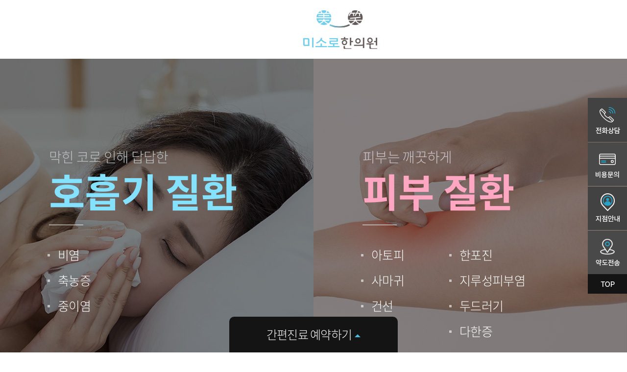

--- FILE ---
content_type: text/html
request_url: https://www.misoro.kr/
body_size: 63917
content:
<!DOCTYPE html>
<html lang="ko">
<head>
<meta charset="UTF-8">
<meta name="naver-site-verification" content="a77185aeeab08e1e9a6fddfdf2aef4fecc961231" />
<meta http-equiv="X-UA-Compatible" content="IE=edge"/>
<meta property="og:type" content="website">
<link rel="canonical" href="https://www.misoro.kr/" /><meta name="viewport" content="width=1400">
<meta name="apple-mobile-web-app-title" content="미소로한의원" />
<meta name="keywords" content="미소로한의원, 미소로한의원수원점, 미소로한의원분당점, 미소로한의원안산점, 미소로한의원평택점, 미소로한의원청주점, 미소로한의원대전점, 영등포한의원, 수원영통한의원, 분당한의원, 평택한의원, 안산한의원, 청주한의원, 대전둔산동한의원, 미소로한의원, 영등포구청한의원, 영등포이비인후과, 수원이비인후과, 대전이비인후과, 분당이비인후과, 안산이비인후과, 평택이비인후과, 청주이비인후과, 아토피, 사마귀, 건선, 습진, 한포진, 지루성피부염, 두드러기, 다한증, 비염, 중이염, 축농증, 아토피치료, 사마귀치료, 건선치료, 습진치료, 한포진치료, 지루성피부염치료, 두드러기치료, 다한증치료, 비염치료, 중이염치료, 축농증치료, 아토피한의원, 사마귀한의원, 건선한의원, 습진한의원, 한포진한의원, 지루성피부염한의원, 두드러기한의원, 다한증한의원, 비염한의원, 중이염한의원, 축농증한의원, 아토피병원, 사마귀병원, 건선병원, 습진병원, 한포진병원, 지루성피부염병원, 두드러기병원, 다한증병원, 비염병원, 중이염병원, 축농증병원, 소아사마귀, 어린이사마귀, 족저사마귀, 물사마귀, 편평사마귀, 사마귀제거, 얼굴사마귀, 손가락사마귀, 발가락사마귀, 손바닥사마귀, 발바닥사마귀, 손사마귀, 발사마귀, 소아비염, 어린이비염, 알레르기비염, 알레르기성비염, 알러지비염, 알러지성비염, 배농치료, 삼분점막재생, 점막재생치료, 삼출성중이염, 화농성중이염, 만성중이염, 급성중이염, 유착성중이염, 진주종성중이염, 소아아토피, 어린이아토피, 성인아토피, 아기아토피, 아토피피부염, 만성아토피, 손다한증, 발다한증, 전신다한증, 국소다한증, 콜린성두드러기, 한랭성두드러기, 한랭두드러기, 얼굴두드러기, 온몸두드러기, 만성두드러기, 급성두드러기, 얼굴지루성피부염, 지루성두피염, 물방울건선, 판상형건선, 농포성건선, 난치성습진, 화폐상습진, 사타구니습진, 주부습진, 손한포진, 발한포진, 한포진물집, 분당한의원, 영등포한의원, 수원한의원, 안산한의원, 평택한의원, 대전한의원, 전주한의원, 부산한의원, 천안한의원, 인천한의원" />
<meta name="description" content=" 비염, 중이염, 아토피, 사마귀 등 호흡기, 피부 특화치료를 시행하는 미소로한의원입니다." />
<meta property="og:title" content="비염 중이염 아토피 특화치료 미소로한의원 : 미소로한의원"/>
<meta property="og:description" content="비염, 중이염, 아토피, 사마귀 등 호흡기, 피부 특화치료를 시행하는 미소로한의원입니다."/>
<meta property="og:image" content="/images/logo.jpg" />
<meta name="google-site-verification" content="NieaxNsk_21WCAttkoYFJ23Wtqe2mxTK8Rr3Rx1VcjY" />
<meta name="naver-site-verification" content="a77185aeeab08e1e9a6fddfdf2aef4fecc961231" />
<title>비염 중이염 아토피 특화치료 미소로한의원 : 미소로한의원</title>
<link rel="shortcut icon" type="image/x-icon" href="/images/common/favicon.ico">
<link rel="stylesheet" href="/css/font/font.css"/>
<link rel="stylesheet" href="/css/style.css"/>
<link rel="stylesheet" href="/css/layout.css?rand=772786037">
<script src="/js/jquery-1.12.4.min.js"></script>
<script src="/js/jquery-latest.js"></script>
<script src="/js/jquery.bxslider.min.js"></script>
<script src="/js/swiper.min.js"></script>
<script src="/js/jquery.easing.1.3.js"></script>
<script src="/js/script.js"></script>

<script>var mn=-1; var sn=0; var cn=0;</script>

<script src="//cdn.kaizenplatform.net/s/4b/839e2c592e49c9.js?kz_namespace=kzs" charset="utf-8"></script>

<!--  LOG corp Web Analitics & Live Chat  START -->
<script  type="text/javascript">
//<![CDATA[
function logCorpAScript_full(){
	HTTP_MSN_MEMBER_NAME="";/*member name*/
	LOGSID = "4ecabb2607666e090b5130e3b4786adf";/*logsid*/
	LOGREF = "";/*logref*/
	var prtc=(document.location.protocol=="https:")?"https://":"http://";
	var hst=prtc+"asp34.http.or.kr"; 
	var rnd="r"+(new Date().getTime()*Math.random()*9);
	this.ch=function(){
		if(document.getElementsByTagName("head")[0]){logCorpAnalysis_full.dls();}else{window.setTimeout(logCorpAnalysis_full.ch,30)}
	}
	this.dls=function(){
		var h=document.getElementsByTagName("head")[0];
		var s=document.createElement("script");s.type="text/jav"+"ascript";try{s.defer=true;}catch(e){};try{s.async=true;}catch(e){};
		if(h){s.src=hst+"/HTTP_MSN/UsrConfig/barunmiso11/js/ASP_Conf.js?s="+rnd;h.appendChild(s);}
	}
	this.init= function(){
		document.write('<img src="'+hst+'/sr.gif?d='+rnd+'" style="width:1px;height:1px;position:absolute;display:none" onload="logCorpAnalysis_full.ch()" alt="" />');
	}
}
if(typeof logCorpAnalysis_full=="undefined"){var logCorpAnalysis_full=new logCorpAScript_full();logCorpAnalysis_full.init();}
//]]>
</script>
<noscript><img src="http://asp34.http.or.kr/HTTP_MSN/Messenger/Noscript.php?key=barunmiso11" style="display:none;width:0;height:0;" alt="" /></noscript>
<!-- LOG corp Web Analitics & Live Chat END -->

<!-- Google Tag Manager -->
<script>(function(w,d,s,l,i){w[l]=w[l]||[];w[l].push({'gtm.start':
new Date().getTime(),event:'gtm.js'});var f=d.getElementsByTagName(s)[0],
j=d.createElement(s),dl=l!='dataLayer'?'&l='+l:'';j.async=true;j.src=
'https://www.googletagmanager.com/gtm.js?id='+i+dl;f.parentNode.insertBefore(j,f);
})(window,document,'script','dataLayer','GTM-KP6N2K8');</script>
<!-- End Google Tag Manager -->


<!-- Google Tag Manager (noscript) -->
<noscript><iframe src="https://www.googletagmanager.com/ns.html?id=GTM-KP6N2K8"
height="0" width="0" style="display:none;visibility:hidden"></iframe></noscript>
<!-- End Google Tag Manager (noscript) -->

<!-- Google Tag Manager 2023-03-07 -->
<script>(function(w,d,s,l,i){w[l]=w[l]||[];w[l].push({'gtm.start':
new Date().getTime(),event:'gtm.js'});var f=d.getElementsByTagName(s)[0],
j=d.createElement(s),dl=l!='dataLayer'?'&l='+l:'';j.async=true;j.src=
'https://www.googletagmanager.com/gtm.js?id='+i+dl;f.parentNode.insertBefore(j,f);
})(window,document,'script','dataLayer','GTM-KQQX93X');</script>
<!-- End Google Tag Manager -->

<!-- Google Tag Manager (noscript) -->
<noscript><iframe src="https://www.googletagmanager.com/ns.html?id=GTM-KQQX93X"
height="0" width="0" style="display:none;visibility:hidden"></iframe></noscript>
<!-- End Google Tag Manager (noscript) --><link rel="stylesheet" href="/css/index.css?rand=1588082392">
</head>
<body>
	<div id="wrap">
		<header id="header">
			<p class="intro_logo"><img src="/images/index/logo.jpg" alt="미소로 한의원"/></p>
			<!-- 
			<ul class="top_util">
				<li><a href="/respiratory/network/network0101.php"><img src="/images/index/btn01.jpg" alt="지점안내"/></a></li>
				<li><a href="/respiratory/"><img src="/images/index/btn02.jpg" alt="호흡기 홈페이지"/></a></li>
				<li><a href="/skin/"><img src="/images/index/btn03.jpg" alt="피부홈페이지"/></a></li>
			</ul>
			-->
		</header>
		<main id="main_cont">
			<div class="cont01">
				<a href="/respiratory/" class="btn_t"></a>
				<div class="title">
					<small>막힌 코로 인해 답답한</small>
					<h2><a href="/respiratory/">호흡기 질환</a></h2>
				</div>
				<ul>
					<li><a href="/respiratory/b_program/index.php">비염</a></li>
					<li><a href="/respiratory/s_program/index.php">축농증</a></li>
					<li><a href="/respiratory/j_tong/index.php">중이염</a></li>
				</ul>
			</div>
			<div class="cont02">
				<a href="/skin/" class="btn_t"></a>
				<div class="title">
					<small>피부는 깨끗하게</small>
					<h2><a href="/skin/"><span>피부 질환</span></a></h2>
				</div>
				<ul>
					<li><a href="/skin/childatopy/index.php"><span>아토피</span></a></li>
					<li><a href="/skin/han/index.php"><span>한포진</a></li>
					<li><a href="/skin/sama/index.php"><span>사마귀</span></a></li>
					<li><a href="/skin/zyroo/index.php"><span>지루성피부염</span></a></li>
					<li><a href="/skin/pangun/index.php"><span>건선</span></a></li>
					<li><a href="/skin/doo/index.php"><span>두드러기</span></a></li>
					<li><a href="/skin/gin/index.php"><span>습진</span></a></li>
					<li><a href="/skin/da/index.php"><span>다한증</span></a></li>
				</ul>
			</div>
		</main>
		<footer id="footer">
			<dl class="grid10">
								<dt class="on"><button type="button">영등포점</button></dt>
				<dd>
					
					주소 : 서울시 영등포구 당산로 132 (당산동 3가 228-23) 광명빌딩 2층 | 사업자번호 : 107-91-41197 | 대표자명 : 서희연<span class="last-tel2"> | TEL : 02-2068-5009</span><br/>
					Copyright © 미소로한의원 all rights reserved.
				</dd>
								<dt ><button type="button">분당점</button></dt>
				<dd>
					
					주소 : 경기도 성남시 분당구 성남대로 349(정자동 17-5) 시그마타워 2층 | 사업자번호 : 291-93-00141 | 대표자명 : 조용훈<span class="last-tel2"> | TEL : 031-726-2075 </span><br/>
					Copyright © 미소로한의원 all rights reserved.
				</dd>
								<dt ><button type="button">수원점</button></dt>
				<dd>
					
					주소 : 경기도 수원시 영통구 봉영로 1590 밀레니엄프라자 3층 | 사업자번호 : 152-97-00693 | 대표자명 : 이성은<span class="last-tel2"> | TEL : 031-206-2471</span><br/>
					Copyright © 미소로한의원 all rights reserved.
				</dd>
								<dt ><button type="button">안산점</button></dt>
				<dd>
					
					주소 : 경기도 안산시 단원구 고잔로88 지스타프라자 5층 미소로한의원 | 사업자번호 : 403-98-90799 | 대표자명 : 박윤경<span class="last-tel2"> | TEL : 031-411-4647</span><br/>
					Copyright © 미소로한의원 all rights reserved.
				</dd>
								<dt ><button type="button">평택점</button></dt>
				<dd>
					
					주소 : 경기도 평택시 평택동 중앙2로 16 (298-1)셀럽시티빌딩 7층 미소로한의원 | 사업자번호 : 205-91-00525 | 대표자명 : 유태모<span class="last-tel2"> | TEL : 031-651-7576</span><br/>
					Copyright © 미소로한의원 all rights reserved.
				</dd>
								<dt ><button type="button">대전점</button></dt>
				<dd>
					
					주소 : 대전시 서구 둔산중로 54 센티온빌딩 2층 | 사업자번호 : 129-93-56772 | 대표자명 : 설수진<span class="last-tel2"> | TEL : 042-476-4200</span><br/>
					Copyright © 미소로한의원 all rights reserved.
				</dd>
								<dt ><button type="button">전주점</button></dt>
				<dd>
					
					주소 : 전북 전주시 완산구 온고을로 28(서신동 970-1번지) 호진빌딩 3층 | 사업자번호 : 488-98-00599 | 대표자명 : 안준<span class="last-tel2"> | TEL : 063-255-5800</span><br/>
					Copyright © 미소로한의원 all rights reserved.
				</dd>
								<dt ><button type="button">부산점</button></dt>
				<dd>
					
					주소 : 부산광역시 부산진구 가야대로 781-1 SS메디컬 센터 3층 301호 | 사업자번호 : 821-49-00497 | 대표자명 : 장인욱<span class="last-tel2"> | TEL : 051-817-3515</span><br/>
					Copyright © 미소로한의원 all rights reserved.
				</dd>
								<dt ><button type="button">천안점</button></dt>
				<dd>
					
					주소 : 충남 천안시 서북구 충무로 205 다선빌딩 3층 | 사업자번호 : 686-10-03042 | 대표자명 : 이지원<span class="last-tel2"> | TEL : 041-572-1075</span><br/>
					Copyright © 미소로한의원 all rights reserved.
				</dd>
								<dt ><button type="button">인천점</button></dt>
				<dd>
					
					주소 : 인천광역시 부평구 부평대로 15 서파빌딩 6층 | 사업자번호 : 144-02-16918 | 대표자명 : 정민희<span class="last-tel2"> | TEL : 032-521-7533</span><br/>
					Copyright © 미소로한의원 all rights reserved.
				</dd>
							</dl>
		</footer>
	</div>
	<aside id="quick">
	<ul>
		<li><a href="#" class="btn_tel"><img src="/respiratory/images/common/qmenu01_new.jpg" alt="전화상담" /></a></li>
		<li><a href="#" class="btn_cost"><img src="/respiratory/images/common/qmenu02_new.jpg" alt="비용문의" /></a></li>
		<li><a href="#" class="btn_local"><img src="/respiratory/images/common/qmenu03_new.jpg" alt="지점안내" /></a></li>
		<li><a href="#" class="btn_branch"><img src="/respiratory/images/common/qmenu04_new.jpg" alt="오시는길" /></a></li>
	</ul>
	<a href="#"><img src="/respiratory/images/common/qmenu05.jpg" alt="" /></a>
</aside>

<style>
/*** 달력 스타일 ***/
#Dynamic_CalendarID {position:fixed; bottom:125px; left:50%; margin-left:70px;}
.calendarTitleY {font-family:tahoma; font-size:11px; color:666666; text-align:left; padding-top:8px; padding-left:10px;}
.calendarTitleM {font-family:tahoma; font-size:24px; color:#78b300; text-align:left; font-weight:bold; padding-left:5px;}
.calendarWeekS {font-family:tahoma; font-size:9px; color:#78b300; float:left; width:30px; height:25px; padding-top:5px; }
.calendarWeekT {font-family:tahoma; font-size:9px; color:#808080; float:left; width:30px; height:25px; padding-top:5px; }
.calendarWeek {font-family:tahoma; font-size:9px; color:#808080; float:left; width:30px; height:25px; padding-top:5px; }

.calendarDayS {font-family:tahoma; font-size:11px; color:#78b300; float:left; width:30px; height:25px; cursor:pointer; font-weight:bold;padding-top:5px; }
.calendarDayT {font-family:tahoma; font-size:11px; color:#808080; float:left; width:30px; height:25px; cursor:pointer; font-weight:bold;padding-top:5px; }
.calendarDay {font-family:tahoma; font-size:11px; color:#808080; float:left; width:30px; height:25px; cursor:pointer; font-weight:bold;padding-top:5px; }
.calendarToDay {font-family:tahoma; font-size:11px; color:fe5400; float:left; width:30px; height:25px; cursor:pointer; background:url('img/icon_calendar_point.gif') no-repeat; font-weight:bold;padding-top:5px;}

.calendarNoDay {float:left; width:30px; height:25px;padding-top:5px; }
.calendarNow {font-family:tahoma; font-size:11px; color:333333; float:left; width:148px; height:20px; cursor:pointer; padding-left:8px;}
.calendarClose {font-family:tahoma; font-size:11px; color:333333; float:left; width:55px; height:20px; cursor:pointer;}
.clearboth {clear:both;}
.content_img {background:url(img/sch_bg_gray.gif)}
</style>
<script type="text/javascript">
/**
 * Calendar Script
 * @usage	<input type=text onclick="calendar(event)">
 */

var now			= new Date();
var static_now	= new Date();
var week		= new Array("SUN","MON","TUE","WED","THU","FRI","SAT");
var weekNum		= new Array(1,2,3,4,5,6,7);

var tagNm		= "";
var thisObj		= "";
var eventElement= "";
var dy_calOpen	= "n";

function calendar(e)
{
	var event = e || window.event;
	if( !appname ){
		var appname = navigator.appName.charAt(0);
	}

	if( appname == "M" ){
		eventElement = event.srcElement;
		tagNm = eventElement.tagName;
	}else{
		eventElement = event.target;
		tagNm = eventElement.tagName;
	}

	var dy_x = event.clientX+(document.body.scrollLeft || document.documentElement.scrollLeft);
	var dy_y = event.clientY+(document.body.scrollTop || document.documentElement.scrollTop);

	// target element's position;
	try {
		var pos = eventElement.positionedOffset();
		dy_x = pos.left;
		dy_y = pos.top + eventElement.getHeight();
	} catch (e) {}

	if( dy_calOpen == 'n' ){
		var NewElement = document.createElement("div");
		with (NewElement.style){			
			width		= "250px";
			Height		= "170px";
			background	= "#ffffff";
			border		= "0px";
			zIndex		= "10000";
		}
		NewElement.id = "Dynamic_CalendarID";
		document.body.appendChild(NewElement);
		thisObj = NewElement;
		dy_calOpen = 'y';
	}else{
		// thisObj.style.left	= dy_x + 'px';
		// thisObj.style.top	= dy_y + 'px';
	}

	//달력 출력하기!!
	var calCont = calendarSet();
}

function calendarSet(val){

	var now_date	= new Date();

	var p;
	var z=0;

	switch(val){
		case 1:now.setFullYear(now.getFullYear()-1);break;
		case 2:now.setMonth(now.getMonth()-1);break;
		case 3:now.setMonth(now.getMonth()+1);break;
		case 4:now.setFullYear(now.getFullYear()+1);break;
		case 5:now=now_date;break;
	}

	var NowYear = now.getFullYear();
	var NowMonth = now.getMonth();
	var m_infoDate = NowYear+'/'+NowMonth;

	last_date = new Date(now.getFullYear(),now.getMonth()+1,1-1);	//해당월 마지막 일자
	first_date= new Date(now.getFullYear(),now.getMonth(),1);		//해당월 처음일자 요일

	var now_scY = now.getFullYear()+"";
	var calendar_area = "<table border=\"0\" cellpadding=\"0\" cellspacing=\"0\" style=\"border:4px #ffffff solid;\"><tr><td><table width=\"245\" border=\"0\" cellpadding=\"0\" cellspacing=\"1\" bgcolor=\"ffffff\" style=\"border:6px #78b300 solid;\"><tr height=\"26\" bgcolor=\"ffffff\" align=\"center\"><td style=\"padding-top:3px; padding-left:10px; \"> \n";
	calendar_area += "<div class=\"calendarTitleY\">";
	calendar_area += "<span onclick=\"calendarSet(1)\" style='cursor:pointer;'>◀ </span>";
	calendar_area += now_scY;
	calendar_area += "<span onclick=\"calendarSet(4)\" style='cursor:pointer;'> ▶</span>";
	calendar_area += "</div> \n";
	calendar_area += "<div class=\"calendarTitleM\">";
	calendar_area += "<span onclick=\"calendarSet(2)\" style='cursor:pointer;'>◀ </span>";
	calendar_area += (now.getMonth()+1) +"";
	calendar_area += "<span onclick=\"calendarSet(3)\" style='cursor:pointer;'> ▶</span>";
	calendar_area += "</div> \n";
	for(i=0;i<week.length;i++){
		if( weekNum[i] == 1 ) {
			calendar_area += "<div class=\"calendarWeekS\">"+week[i]+"</div> \n";
		} else if( weekNum[i] == 7 ) {
			calendar_area += "<div class=\"calendarWeekT\">"+week[i]+"</div> \n";
		} else {
			calendar_area += "<div class=\"calendarWeek\">"+week[i]+"</div> \n";
		}
	}

	calendar_area +="<div class=\"clearboth\"></div> \n";

	for(i=1;i<=first_date.getDay();i++){
		calendar_area+="<div class=\"calendarNoDay\">&nbsp;</div> \n";
	}

	z=(i-1);
	var clickDay;
	var weekCnt = 1;
	for (i=1;i<=last_date.getDate();i++){
		z++;
		p=z%7;
		var pmonth=now.getMonth()+1;
		if(i<10){var ii="0"+i;}else{var ii=i;}
		if(pmonth<10){pmonth="0"+pmonth;}

		clickDay = now.getFullYear() +'-'+ pmonth +'-'+ ii;

		// 날짜 출력
		if(i == now.getDate() && now.getFullYear()==static_now.getFullYear() && now.getMonth()==static_now.getMonth()){
			calendar_area += "<div class=\"calendarToDay\" onclick=\"calendarPrint('"+clickDay+"');\">"+ii+"</div> \n";
		}else if( p == 0 ){	//토요일
			calendar_area += "<div class=\"calendarDayT\" onclick=\"calendarPrint('"+clickDay+"');\">"+ii+"</div> \n";
		}else if( p == 1 ){	//일요일
			calendar_area += "<div class=\"calendarDayS\" onclick=\"calendarPrint('"+clickDay+"');\">"+ii+"</div> \n";
		}else{				//평일
			calendar_area += "<div class=\"calendarDay\" onclick=\"calendarPrint('"+clickDay+"');\">"+ii+"</div> \n";
		}
		if(p==0 && last_date.getDate() != i){
			calendar_area +="<div class=\"clearboth\"></div> \n";
			weekCnt++;
		}
	}

	if(p !=0){
		for(i=p;i<7;i++){
			calendar_area+="<div class=\"calendarNoDay\">&nbsp;</div> \n";
		}
	}

	var addtable1;
	var addtable2;
	if( weekCnt != 6){
		for(addtable1=weekCnt; addtable1 < 6; addtable1++){
			calendar_area +="<div class=\"clearboth\"></div> \n";
			for(addtable2=0; addtable2 < 7; addtable2++){
				calendar_area+="<div class=\"calendarNoDay\">&nbsp;</div> \n";
			}
		}
	}

	var nowDate	= now_date.getFullYear() + "-" + (100+( now_date.getMonth() + 1)).toString(10).substr(1) + "-" + (100+now_date.getDate()).toString(10).substr(1);

	calendar_area += "<div class=\"clearboth\"></div> \n";
	calendar_area += "<div class=\"calendarNow\" onclick=\"calendarSet(5)\" align=\"left\">Today : "+nowDate+" </div> \n";
	calendar_area += "<div class=\"calendarClose\" onclick=\"calendarClose();\" align=\"right\"><font class=ver8><b>X</b></font></div> \n";
	calendar_area += "</td></tr></table></td></tr></table> \n";

	thisObj.innerHTML = calendar_area;

}

function calendarClose()
{
	dy_calOpen = 'n';
	thisObj.parentNode.removeChild(thisObj);
}

function calendarPrint(date)
{
	var exp = date.split('-');
	$("#str1_date").val(date);
	$("#date1_year").val(exp[0]);
	$("#date1_month").val(exp[1]);
	$("#date1_day").val(exp[2]);

	$("#str2_date").val(date);
	$("#date2_year").val(exp[0]);
	$("#date2_month").val(exp[1]);
	$("#date2_day").val(exp[2]);

  var pisnet = new Date(date);
  var pisnot = pisnet.getDay();
  if(pisnot == '0') {
    $("#reser1_time").hide();
    $("#reser2_time").hide();
    $("#reser3_time").show();
  } else if(pisnot == '6') {
    $("#reser1_time").hide();
    $("#reser2_time").show();
    $("#reser3_time").hide();
  } else {
    $("#reser1_time").show();
    $("#reser2_time").hide();
    $("#reser3_time").hide();
  }
  $("#quick_yoil").val(pisnet.getDay());

	calendarClose();
}

function calendar_get_objectTop(obj){
	if (obj.offsetParent == document.body) return obj.offsetTop;
	else return obj.offsetTop + get_objectTop(obj.offsetParent);
}

function calendar_get_objectLeft(obj){
	if (obj.offsetParent == document.body) return obj.offsetLeft;
	else return obj.offsetLeft + get_objectLeft(obj.offsetParent);
}
</script><script src="/board/skin/reservation/reservation.js?1769164485"></script>
<script src="/js/UI_SelectBoxDirect.js"></script>
<script src="/js/UI_InputFocus.js"></script>
<script>
	$(function() {
		var key = new inputFocus();
		$("#reser1_mobile1").keyup(function() { 		key.move($(this), 3, "reser1_mobile2");	});
		$("#reser1_mobile2").keyup(function() { 		key.move($(this), 4, "reser1_mobile3");	});
		$("#reser1_mobile3").keyup(function() { 		key.move($(this), 4, "reser1_jijeom"); });
		$("#reser2_mobile1").keyup(function() { 		key.move($(this), 3, "reser2_mobile2");	});
		$("#reser2_mobile2").keyup(function() { 		key.move($(this), 4, "reser2_mobile3");	});
		$("#reser2_mobile3").keyup(function() { 		key.move($(this), 4, "reser2_jijeom"); });
	});
</script>

<div id="q_counsel">
	<a href="/respiratory/reservation/index.php" class="btn_q_counsel">간편진료 예약하기</a>
	<div class="inwrap">
		<form name="frmMain999" method="post" action="/board/reserve_quick_proc.php" onsubmit="return sub_reservationSubmit1();" autocomplete="off">
			<input type="hidden" name="step" value="next">
			<input type="hidden" name="act" id="act" value="write_ok">
			<input type="hidden" name="url" value="/index.php">
			<input type="hidden" name="intFieldType" value="single">
      <input type="hidden" name="quick_yoil" id="quick_yoil" value="">
			<fieldset>
				<legend>빠른 진료 예약 정보입력</legend>
				<h2><img src="/respiratory/images/common/q_counsel_tit.jpg" alt="미소로한의원"/></h2>
				<div class="fbox">
					<table>
						<colgroup>
							<col style="width:75px"/>
							<col style="width:268px"/>
							<col />
							<col style="width:268px"/>
						</colgroup>
						<tbody>
							<tr>
								<th><label for="reser1_name">이름</label></th>
								<td><input type="text" name="reser_name" id="reser1_name" value=""></td>
								<th class="t_center"><label for="reser1_field">질환명</label></th>
								<td>
									<select name="reser_field[]" id="reser1_field">
									<option value="">선택하세요</option>
																		<option value="0101">비염</option>
																		<option value="0102">축농증</option>
																		<option value="0103">중이염</option>
																		<option value="0104">기타</option>
																	</select>
							</td>
							</tr>
							<tr>
								<th><label for="reser1_mobile1">전화번호</label></th>
								<td>
									<div class="tel_wrap">
										<select name="reser_mobile[]" id="reser1_mobile1" maxlength="3">
											<option value="010">010<option>
											<option value="011">011<option>
											<option value="016">016<option>
											<option value="017">017<option>
                      <option value="018">018<option>
                      <option value="019">019<option>
										</select>
										<input name="reser_mobile[]" type="text" id="reser1_mobile2" maxlength="4">
										<input name="reser_mobile[]" type="text" id="reser1_mobile3" maxlength="4">
									</div>
								</td>
								<th class="t_center"><label for="">예약날짜</label></th>
								<td>
									<img src="/respiratory/images/common/icon_calendar.jpg" alt="" class="btn_calendar" onclick="calendar(event)"/>
									<div class="date_wrap">										
										<input name="str_date1" id="str1_date" type="hidden" value="">
										<div class="box">
											<input type="text" id="date1_year" readonly/>
											<label for="date1_year">년</label>
										</div>
										<div class="box">
											<input type="text" id="date1_month" readonly/>
											<label for="date1_month">월</label>
										</div>
										<div class="box">
											<input type="text" id="date1_day" readonly/>
											<label for="date1_day">일</label>
										</div>
										
									</div>
								</td>
							</tr>
							<tr>
								<th><label for="reser_jijeom">지점명</label></th>
								<td>
									<select name="reser_jijeom" id="reser1_jijeom">
										<option value="">지점선택</option>
																				<option  value="1">영등포점</option>
																				<option  value="2">분당점</option>
																				<option  value="3">수원점</option>
																				<option  value="5">안산점</option>
																				<option  value="6">평택점</option>
																				<option  value="4">대전점</option>
																				<option  value="11">전주점</option>
																				<option  value="14">부산점</option>
																				<option  value="16">천안점</option>
																				<option  value="21">인천점</option>
																			</select>										
								</td>
								<th class="t_center"><label>예약시간</label></th>
								<td>
									<select name="str_time1" id="reser1_time">
                    <option value="">예약시간선택</option>
                    <option value="09:30">오전 09:30</option>
                    <option value="10:00">오전 10:00</option>
                    <option value="10:30">오전 10:30</option>
                    <option value="11:00">오전 11:00</option>
                    <option value="11:30">오전 11:30</option>
                    <option value="12:00">오전 12:00</option>
                    <option value="12:30">오전 12:30</option>
                    <option value="2:00">오후 2:00</option>
                    <option value="2:30">오후 2:30</option>
                    <option value="3:00">오후 3:00</option>
                    <option value="3:30">오후 3:30</option>
                    <option value="4:00">오후 4:00</option>
                    <option value="4:30">오후 4:30</option>
                    <option value="5:00">오후 5:00</option>
                    <option value="5:30">오후 5:30</option>
                    <option value="6:00">오후 6:00</option>
									</select>
                  <select name="str_time2" id="reser2_time" style="display:none;">
                    <option value="">예약시간선택</option>
										<option value="09:00">오전 09:00</option>
                    <option value="09:30">오전 09:30</option>
                    <option value="10:00">오전 10:00</option>
                    <option value="10:30">오전 10:30</option>
                    <option value="11:00">오전 11:00</option>
                    <option value="11:30">오전 11:30</option>
                    <option value="12:00">오전 12:00</option>
                    <option value="12:30">오전 12:30</option>
                    <option value="1:00">오후 1:00</option>
                    <option value="1:30">오후 1:30</option>
                    <option value="2:00">오후 2:00</option>
                    <option value="2:30">오후 2:30</option>
                    <option value="3:00">오후 3:00</option>
									</select>
                  <select name="str_time3" id="reser3_time" style="display:none;">
										<option value="">일요일은 선택불가</option>
									</select>
								</td>
							</tr>
						</tbody>
					</table>
				</div>
				<div class="btn_wrap">
					<p class="qcheckbox"><input name="agree" id="agree" type="checkbox" value=""><label for="agree">개인정보취급방침 동의 </label><a href="/member/privacy.php" target="_blank">[자세히보기]</a></p>
					<input type="submit" alt="예약하기" class="btn_submit" onMouseDown="javascript:_PL('http://www.misoro.kr/click/click_03.html');"/>
				</div>				
			</fieldset>
		</form>
	</div>
</div>


<div id="cost_pop" class="q_pop">
	<h2>비용문의</h2>
	<ul class="list">
		<li><span>영등포점</span><em>@미소로한의원영등포</em><a href="https://pf.kakao.com/_xaFxbVd" target="_blank" class="">바로가기</a></li>
		<!-- <li><span>의정부점</span><em>@미소로한의원의정부</em><a href="https://pf.kakao.com/_vqPYj" target="_blank" class="">바로가기</a></li> -->
		<li><span>분당점</span><em>@분당미소로한의원</em><a href="https://pf.kakao.com/_PhnrM" target="_blank" class="">바로가기</a></li>
		<li><span>수원점</span><em>@미소로한의원수원</em><a href="https://pf.kakao.com/_lXclu" target="_blank" class="">바로가기</a></li>
		<li><span>안산점</span><em>@미소로한의원안산</em><a href="https://pf.kakao.com/_pigxhd" target="_blank" class="">바로가기</a></li>
		<li><span>평택점</span><em>@미소로한의원평택</em><a href="https://pf.kakao.com/_xkjrxhC" target="_blank" class="">바로가기</a></li>
		<!-- <li><span>청주점</span><em>@미소로한의원청주</em><a href="https://pf.kakao.com/_xatHCj" target="_blank" class="">바로가기</a></li> -->
		<li><span>대전점</span><em>@미소로한의원대전</em><a href="https://pf.kakao.com/_ltxfZd" target="_blank" class="">바로가기</a></li>
		<li><span>전주점</span><em>@미소로한의원전주</em><a href="https://pf.kakao.com/_txdxeTT" target="_blank" class="">바로가기</a></li>
		<!-- <li><span>대구점</span><em>@미소로한의원대구</em><a href="https://pf.kakao.com/_AxlWxkxb" target="_blank" class="">바로가기</a></li> -->
		<li><span>부산점</span><em>@미소로한의원부산</em><a href="https://pf.kakao.com/_qflxlK " target="_blank" class="">바로가기</a></li>
		<li><span>천안점</span><em>@미소로한의원천안</em><a href="https://pf.kakao.com/_uIarb" target="_blank" class="">바로가기</a></li>
		<!-- <li><span>광주점</span><em>@미소로한의원광주</em><a href="https://pf.kakao.com/_KxgSRxj" target="_blank" class="">바로가기</a></li> -->
		<li><span>인천점</span><em>@미소로한의원인천</em><a href="https://pf.kakao.com/_bfwDxj" target="_blank" class="">바로가기</a></li>
	</ul>
	<a href="" class="btn_close"><img src="/images/common/btn_close.png" alt="비용문의 닫기"/></a>
</div>

<div id="tel_pop" class="q_pop">
	<h2>전화상담</h2>
	<ul class="list">
		<li><span>영등포점</span><em>02-2068-5009</em><a href="/respiratory/local_informationyd/index.php" class="">지점안내</a></li>
		<!-- <li><span>의정부점</span><em>031-837-3700</em><a href="/respiratory/local_informationui/index.php" class="">지점안내</a></li> -->
		<li><span>분당점</span><em>031-726-2075</em><a href="/respiratory/local_informationbd/index.php" class="">지점안내</a></li>
		<li><span>수원점</span><em>031-206-2471</em><a href="/respiratory/local_informationsw/index.php" class="">지점안내</a></li>
		<li><span>안산점</span><em>031-411-4647</em><a href="/respiratory/local_informationas/index.php" class="">지점안내</a></li>
		<li><span>평택점</span><em>031-651-7576</em><a href="/respiratory/local_informationpt/index.php" class="">지점안내</a></li>
		<!-- <li><span>청주점</span><em>043-236-0202</em><a href="/respiratory/local_informationcj/index.php">지점안내</a></li> -->
		<li><span>대전점</span><em>042-476-4200</em><a href="/respiratory/local_informationdj/index.php" class="">지점안내</a></li>
		<li><span>전주점</span><em>063-255-5800</em><a href="/respiratory/local_informationjj/index.php" class="">지점안내</a></li>
		<!-- <li><span>대구점</span><em>053-741-2741</em><a href="/respiratory/local_informationdg/index.php" class="">지점안내</a></li> -->
		<li><span>부산점</span><em>051-817-3515</em><a href="/respiratory/local_informationbs/index.php" class="">지점안내</a></li>
		<li><span>천안점</span><em>041-572-1075</em><a href="/respiratory/local_informationca/index.php" class="">지점안내</a></li>
		<!-- <li><span>광주점</span><em>062.363.3489</em><a href="/respiratory/local_informationgj/index.php" class="">지점안내</a></li> -->
		<li><span>인천점</span><em>032.521.7533</em><a href="/respiratory/local_informationic/index.php" class="">지점안내</a></li>
	</ul>
	<a href="" class="btn_close"><img src="/images/common/btn_close.png" alt="전화상담 닫기"/></a>
</div>



<div id="local_pop" class="q_pop">
    <h2>지점안내</h2>
    <div class="branch_map">
        <img src="/images/common/branch_map.jpg"/>
        <!-- <p data-idx="2" class="s01"><a href="/respiratory/local_informationui/index.php" class="btn_pos">의정부</a><a href="/respiratory/local_informationui/index.php" class="btn_txt">의정부</a></p> -->
        <p data-idx="1" class="s02 type02"><a href="/respiratory/local_informationyd/index.php" class="btn_pos">영등포</a><a href="/respiratory/local_informationyd/index.php" class="btn_txt">영등포</a></p>
        <p data-idx="3" class="s03"><a href="/respiratory/local_informationbd/index.php" class="btn_pos">분당</a><a href="/respiratory/local_informationbd/index.php" class="btn_txt">분당</a></p>
        <p data-idx="5" class="s04 type02"><a href="/respiratory/local_informationas/index.php" class="btn_pos">안산</a><a href="/respiratory/local_informationas/index.php" class="btn_txt">안산</a></p>
        <p data-idx="4" class="s05"><a href="/respiratory/local_informationsw/index.php" class="btn_pos">수원</a><a href="/respiratory/local_informationsw/index.php" class="btn_txt">수원</a></p>
        <p data-idx="6" class="s06"><a href="/respiratory/local_informationpt/index.php" class="btn_pos">평택</a><a href="/respiratory/local_informationpt/index.php" class="btn_txt">평택</a></p>
        <p data-idx="8" class="s07"><a href="/respiratory/local_informationdj/index.php" class="btn_pos">대전</a><a href="/respiratory/local_informationdj/index.php" class="btn_txt">대전</a></p>
        <p data-idx="9" class="s08"><a href="/respiratory/local_informationjj/index.php" class="btn_pos">전주</a><a href="/respiratory/local_informationjj/index.php" class="btn_txt">전주</a></p>
        <!-- <p data-idx="10" class="s09"><a href="/respiratory/local_informationdg/index.php" class="btn_pos">대구</a><a href="/respiratory/local_informationdg/index.php" class="btn_txt">대구</a></p> -->
        <p data-idx="11" class="s10"><a href="/respiratory/local_informationbs/index.php" class="btn_pos">부산</a><a href="/respiratory/local_informationbs/index.php" class="btn_txt">부산</a></p>
		<p data-idx="12" class="s11"><a href="/respiratory/local_informationca/index.php" class="btn_pos">천안</a><a href="/respiratory/local_informationca/index.php" class="btn_txt">천안</a></p>
		<!-- <p data-idx="13" class="s13"><a href="/respiratory/local_informationgj/index.php" class="btn_pos">광주</a><a href="/respiratory/local_informationgj/index.php" class="btn_txt">광주</a></p> -->
		<p data-idx="14" class="s14 type02"><a href="/respiratory/local_informationic/index.php" class="btn_pos">인천</a><a href="/respiratory/local_informationic/index.php" class="btn_txt">인천</a></p>
    </div>
	<a href="" class="btn_close"><img src="/images/common/btn_close.png" alt="지점안내 닫기"/></a>
</div>

<div id="branch_pop" class="q_pop">
	<h2>약도전송</h2>
    <div class="branch_map">
        <img src="/images/common/branch_map.jpg"/>
        <!-- <p data-idx="2" class="s01"><a href="" class="btn_pos">의정부</a><a href="" class="btn_txt">의정부</a></p> -->
        <p data-idx="1" class="s02 type02"><a href="" class="btn_pos">영등포</a><a href="" class="btn_txt">영등포</a></p>
        <p data-idx="3" class="s03"><a href="" class="btn_pos">분당</a><a href="" class="btn_txt">분당</a></p>
        <p data-idx="5" class="s04 type02"><a href="" class="btn_pos">안산</a><a href="" class="btn_txt">안산</a></p>
        <p data-idx="4" class="s05"><a href="" class="btn_pos">수원</a><a href="" class="btn_txt">수원</a></p>
        <p data-idx="6" class="s06"><a href="" class="btn_pos">평택</a><a href="" class="btn_txt">평택</a></p>
        <p data-idx="8" class="s07"><a href="" class="btn_pos">대전</a><a href="" class="btn_txt">대전</a></p>
        <p data-idx="9" class="s08"><a href="" class="btn_pos">전주</a><a href="" class="btn_txt">전주</a></p>
        <!-- <p data-idx="10" class="s09"><a href="" class="btn_pos">대구</a><a href="" class="btn_txt">대구</a></p> -->
        <p data-idx="11" class="s10"><a href="" class="btn_pos">부산</a><a href="" class="btn_txt">부산</a></p>
		<p data-idx="12" class="s11"><a href="" class="btn_pos">천안</a><a href="" class="btn_txt">천안</a></p>
		<!-- <p data-idx="13" class="s13"><a href="" class="btn_pos">광주</a><a href="" class="btn_txt">광주</a></p> -->
		<p data-idx="14" class="s14 type02"><a href="" class="btn_pos">인천</a><a href="" class="btn_txt">인천</a></p>
    </div>
	<div class="pop_box">
        <div class="fbox">
            <label for="branch_list">지점선택</label>
            <select id="branch_list">
                <option value="0">지점을 선택해주세요</option>
                <option value="1">영등포점</option>
                <!-- <option value="2">의정부점</option> -->
                <option value="3">분당점</option>
                <option value="4">수원점</option>
                <option value="5">안산점</option>
                <option value="6">평택점</option>
                <option value="8">대전점</option>
                <option value="9">전주점</option>
                <!-- <option value="10">대구점</option> -->
                <option value="11">부산점</option>
                <option value="12">천안점</option>
				<!-- <option value="13">광주점</option> -->
				<option value="14">인천점</option>
            </select>
        </div>		
        <script charset="UTF-8" class="daum_roughmap_loader_script" src="https://ssl.daumcdn.net/dmaps/map_js_init/roughmapLoader.js"></script>
        <div class="cont_list">
            <div class="cont cont01 on"><!-- 지점선택 -->
                <img src="/images/common/empty_logo.png" class="empty_img" alt="미소로"/>
            </div>
            <div class="cont"><!-- 영등포점-->
                <div class="dmap" data-map-id="1587725171331" data-map-key="y4so">
                    <div id="daumRoughmapContainer1587725171331" class="root_daum_roughmap root_daum_roughmap_landing"></div>
                    <div class="dbox"></div>
                </div>
                <div class="pop_address">
                    <p class="tel_num"><em>상담전화 : </em><span>02 . 2068 . 5009</span></p>
                    <div class="add">
                        <p><em>주소 : </em><span>서울시 영등포구 당산동 3가 228-23 2층(광명빌딩 2층)</span></p>
                        <p><em>주차장 : </em><span>서울시 영등포구 당산동 3가 385-1 당산근린공원공영주차장(지하)</span></p>
                    </div>
                    <a href="http://naver.me/Fh8Q9XKP" target="_blank" class="btn_navigate"><span>내 위치에서 길찾기</span></a>
                </div>
            </div>
            <div class="cont"><!-- 의정부점 -->
                <div class="dmap" data-map-id="1587951354844" data-map-key="y5ek">
                    <!-- * 카카오맵 - 지도퍼가기 -->
                    <!-- 1. 지도 노드 -->
                    <div id="daumRoughmapContainer1587951354844" class="root_daum_roughmap root_daum_roughmap_landing"></div>
                    <div class="dbox"></div>
                </div>
                <div class="pop_address">
                    <p class="tel_num"><em>상담전화 : </em><span>031.837.3700</span></p>
                    <div class="add">
                        <p><em>주소 : </em><span>경기도 의정부시 의정부동 442-12 광장타워 8층 802호 미소로한의원</span></p>
                        <p><em>주차장 : </em><span>한의원 건물 지하 주차장 사용가능</span></p>
                    </div>
                    <a href="http://m.map.naver.com/viewer/route.nhn?ename=%EB%AF%B8%EC%86%8C%EB%A1%9C%ED%95%9C%EC%9D%98%EC%9B%90%20%EC%9D%98%EC%A0%95%EB%B6%80%EC%A0%90&amp;ex=127.0445429&amp;ey=37.7387581&amp;eex=&amp;eey=&amp;edid=1204498996" target="_blank" class="btn_navigate"><span>내 위치에서 길찾기</span></a>
                </div>
            </div>
            <div class="cont"><!-- 분당점 -->
                <div class="dmap" data-map-id="1587951859187" data-map-key="y5ev">
                    <div id="daumRoughmapContainer1587951859187" class="root_daum_roughmap root_daum_roughmap_landing"></div>
                    <div class="dbox"></div>
                </div>
                <div class="pop_address">
                    <p class="tel_num"><em>상담전화 : </em><span>031. 726 .2075</span></p>
                    <div class="add">
                        <p><em>주소 : </em><span>경기도 성남시 분당구 성남대로 349 2층 (시그마타워 2층)</span></p>
                        <p><em>주차장 : </em><span>병원빌딩 주차장 이용</span></p>
                    </div>
                    <a href="http://naver.me/5IxR540x" target="_blank" class="btn_navigate"><span>내 위치에서 길찾기</span></a>
                </div>	
            </div>
            <div class="cont"><!-- 수원점 -->
                <div class="dmap" data-map-id="1587952123723" data-map-key="y5f7">
                    <div id="daumRoughmapContainer1587952123723" class="root_daum_roughmap root_daum_roughmap_landing"></div>
                    <div class="dbox"></div>
                </div>
                <div class="pop_address">
                    <p class="tel_num"><em>상담전화 : </em><span>031. 206 .2471</span></p>
                    <div class="add">
                        <p><em>주소 : </em><span>경기도 수원시 영통구 봉영로 1590 3층 (밀레니엄 프라자 3층)</span></p>
                        <p><em>주차장 : </em><span>병원 빌딩 지하주차장 이용(1시간 무료)</span></p>
                    </div>
                    <a href="http://naver.me/GciaSzh1" target="_blank" class="btn_navigate"><span>내 위치에서 길찾기</span></a>
                </div>	
            </div>
            <div class="cont"><!-- 안산점 -->
                <div class="dmap" data-map-id="1716445448173" data-map-key="2jf5a">
                    <div id="daumRoughmapContainer1716445448173" class="root_daum_roughmap root_daum_roughmap_landing"></div>
                    <div class="dbox"></div>
                </div>
                <div class="pop_address">
                    <p class="tel_num"><em>상담전화 : </em><span>031. 411 .4647</span></p>
                    <div class="add">
                        <p><em>주소 : </em><span>경기도 안산시 단원구 고잔로88 지스타프라자 5층</span></p>
                        <p><em>주차장 : </em><span>건물 지하 주차장 이용</span></p>
                    </div>
                    <a href="http://naver.me/GseuRwgJ" target="_blank" class="btn_navigate"><span>내 위치에서 길찾기</span></a>
                </div>	
            </div>
            <div class="cont"><!-- 평택점 -->
                <div class="dmap" data-map-id="1587952499027" data-map-key="y5fg">
                    <div id="daumRoughmapContainer1587952499027" class="root_daum_roughmap root_daum_roughmap_landing"></div>					
                    <div class="dbox"></div>
                </div>
                <div class="pop_address">
                    <p class="tel_num"><em>상담전화 : </em><span>031. 651 .7576</span></p>
                    <div class="add">
                        <p><em>주소 : </em><span>경기도 평택시 평택동 중앙2로 16 7층 (셀럽시티 빌딩 7층)</span></p>
                        <p><em>주차장 : </em><span>평택 합정 공영주차장</span></p>
                    </div>
                    <a href="http://reurl.kr/4C819B38OP" class="btn_navigate" target="_blank"><span>내 위치에서 길찾기</span></a>
                </div>	
            </div>
            <div class="cont"><!-- 청주점 -->
                <div class="dmap" data-map-id="1587952797586" data-map-key="y5fk">					
                    <div id="daumRoughmapContainer1587952797586" class="root_daum_roughmap root_daum_roughmap_landing"></div>
                    <div class="dbox"></div>
                </div>
                <div class="pop_address">
                    <p class="tel_num"><em>상담전화 : </em><span>043. 236 .0202</span></p>
                    <div class="add">
                        <p><em>주소 : </em><span>충청북도 청주시 흥덕구 대농로 70 3층 (센트럴타워 3층)</span></p>
                        <p><em>주차장 : </em><span>센트럴타워 지하 주차장(3시간 이용 가능)</span></p>
                    </div>
                    <a href="http://naver.me/Gj4mjX7c" target="_blank" class="btn_navigate"><span>내 위치에서 길찾기</span></a>
                </div>					
            </div>
            <div class="cont"><!-- 대전점 -->
                <div class="dmap" data-map-id="1587952952187" data-map-key="y5fo">
                    <div id="daumRoughmapContainer1587952952187" class="root_daum_roughmap root_daum_roughmap_landing"></div>					
                    <div class="dbox"></div>
                </div>
                <div class="pop_address">
                    <p class="tel_num"><em>상담전화 : </em><span>042. 476 .4200</span></p>
                    <div class="add">
                        <p><em>주소 : </em><span>대전시 서구 둔산중로 54 2층 (센티온빌딩 2층)</span></p>
                        <p><em>주차장 : </em><span>대전명동타워 (대전 서구 둔산동 1475번지)<br/>대전형성주차빌딩 (대전 서구 둔산동 1448번지)</span></p>
                    </div>
                    <a href="http://naver.me/5eMayNfI" target="_blank" class="btn_navigate"><span>내 위치에서 길찾기</span></a>
                </div>					
            </div>
            <div class="cont"><!-- 전주점 -->
                <div class="dmap" data-map-id="1587953155699" data-map-key="y5fr">
                    <div id="daumRoughmapContainer1587953155699" class="root_daum_roughmap root_daum_roughmap_landing"></div>
                    <div class="dbox"></div>					
                </div>
                <div class="pop_address">
                    <p class="tel_num"><em>상담전화 : </em><span>063-255-5800</span></p>
                    <div class="add">
                        <p><em>주소 : </em><span>전북 전주시 완산구 온고을로 28(서신동 970-1번지) 호진빌딩 3층</span></p>
                        <p><em>주차장 : </em><span>상가번영회주차장 <br/>전라북도 전주시 완산구 서신동 969-8  ( 2시간 무료이용 )</span></p>
                    </div>
                    <a href="http://naver.me/Fh8Q9XKP" target="_blank" class="btn_navigate"><span>내 위치에서 길찾기</span></a>
                </div>					
            </div>
            <div class="cont"><!-- 대규점 -->
                <div class="dmap" data-map-id="1592481407676" data-map-key="yui8">
                    <div id="daumRoughmapContainer1592481407676" class="root_daum_roughmap root_daum_roughmap_landing"></div>
                    <div class="dbox"></div>					
                </div>
                <div class="pop_address">
                    <p class="tel_num"><em>상담전화 : </em><span>053-741-2741</span></p>
                    <div class="add">
                        <p><em>주소 : </em><span>대구시 중구 달구벌대로 2094 메디스퀘어빌딩 8층</span></p>
                        <p><em>주차장 : </em><span>대구광역시 중구 달구벌대로 2094 메디스퀘어 지하1층</span></p>
                    </div>
                    <a href="http://naver.me/FUwn6c11" target="_blank" class="btn_navigate"><span>내 위치에서 길찾기</span></a>
                </div>					
            </div>
            <div class="cont"><!-- 부산점 -->
                <div class="dmap" data-map-id="1599013227104" data-map-key="2zutw">
                    <div id="daumRoughmapContainer1599013227104" class="root_daum_roughmap root_daum_roughmap_landing"></div>
                    <div class="dbox"></div>					
                </div>
                <div class="pop_address">
                    <p class="tel_num"><em>상담전화 : </em><span>051-817-3515</span></p>
                    <div class="add">
                        <p><em>주소 : </em><span>부산진구 가야대로 781-1 SS메디컬 센터 3층301호</span></p>
                        <p><em>주차장 : </em><span> 부산진구 가야대로 781-1 SS메디컬 센터 1층 부산진구 서면문화로 21(영광도서 주차장)</span></p>
                    </div>
                    <a href="https://map.naver.com/v5/directions/-/14366572.64787544,4185377.2411315907,%EB%B6%80%EC%82%B0%EA%B4%91%EC%97%AD%EC%8B%9C%20%EB%B6%80%EC%82%B0%EC%A7%84%EA%B5%AC%20%EA%B0%80%EC%95%BC%EB%8C%80%EB%A1%9C%20781-1,,/-/transit?c=14366451.1359199,4185397.8640688,17,0,0,0,dh" target="_blank" class="btn_navigate"><span>내 위치에서 길찾기</span></a>
                </div>					
            </div>
            <div class="cont"><!-- 천안점 -->
                <div class="dmap" data-map-id="1647002815787" data-map-key="29foh">
                    <div id="daumRoughmapContainer1647002815787" class="root_daum_roughmap root_daum_roughmap_landing"></div>
                    <div class="dbox"></div>					
                </div>
                <div class="pop_address">
                    <p class="tel_num"><em>상담전화 : </em><span>051-817-3515</span></p>
                    <div class="add">
                        <p><em>주소 : </em><span>부산진구 가야대로 781-1 SS메디컬 센터 3층301호</span></p>
                        <p><em>주차장 : </em><span> 부산진구 가야대로 781-1 SS메디컬 센터 1층 부산진구 서면문화로 21(영광도서 주차장)</span></p>
                    </div>
                    <a href="https://map.naver.com/v5/directions/-/14366572.64787544,4185377.2411315907,%EB%B6%80%EC%82%B0%EA%B4%91%EC%97%AD%EC%8B%9C%20%EB%B6%80%EC%82%B0%EC%A7%84%EA%B5%AC%20%EA%B0%80%EC%95%BC%EB%8C%80%EB%A1%9C%20781-1,,/-/transit?c=14366451.1359199,4185397.8640688,17,0,0,0,dh" target="_blank" class="btn_navigate"><span>내 위치에서 길찾기</span></a>
                </div>					
            </div>
			<!-- <div class="cont">
               <div class="dmap" data-map-id="1658887357320" data-map-key="2b69o">
                    <div id="daumRoughmapContainer1658887357320" class="root_daum_roughmap root_daum_roughmap_landing"></div>
                    <div class="dbox"></div>					
                </div>
                <div class="pop_address">
                    <p class="tel_num"><em>상담전화 : </em><span>062.363.3489</span></p>
                    <div class="add">
                        <p><em>주소 : </em><span>광주시 서구 죽봉대로 80 무등산빌딩 4층</span></p>
                        <p><em>주차장 : </em><span> 광주시 서구 농성동 460-24 무등산빌딩 4층</span></p>
                    </div>
                    <a href="#" target="_blank" class="btn_navigate"><span>내 위치에서 길찾기</span></a>
                </div>					
            </div> -->
			<div class="cont"><!-- 인천점 -->
               <div class="dmap" data-map-id="1678947742511" data-map-key="2e44z">
                <div id="daumRoughmapContainer1678947742511" class="root_daum_roughmap root_daum_roughmap_landing"></div>
                    <div class="dbox"></div>					
                </div>
                <div class="pop_address">
                    <p class="tel_num"><em>상담전화 : </em><span>032.521.7533</span></p>
                    <div class="add">
                        <p><em>주소 : </em><span>인천광역시 부평구 부평대로 15 서파빌딩 6층</span></p>
                        <p><em>주차장 : </em><span>부평역사 쇼핑몰 주차장 (인천 부평구 광장로 16)</span></p>
                    </div>
                    <a href="http://m.map.naver.com/viewer/route.nhn?ename=%EB%AF%B8%EC%86%8C%EB%A1%9C%ED%95%9C%EC%9D%98%EC%9B%90%20%EC%9D%B8%EC%B2%9C%EC%A0%90&ex=126.72242924897088&ey=37.49278734624139&eex=&eey=&edid=1204498996" target="_blank" class="btn_navigate"><span>내 위치에서 길찾기</span></a>
                </div>					
            </div>




            <div class="tel_info">
                <p class="t01">문자전송 받을 번호를 입력하시면 약도를 전송해드립니다.</p>
                <form name="form" method="post" action="/popup/sms_proc_new.php">
                    <input type="hidden" name="referer" value="/index.php"/>
                    <input type="hidden" name="qbranch" id="qbranch" value="">
                    <div class="tbox">
                        <input type="text" class="tel_input" name="qhp" id="qhp" placeholder="핸드폰 입력 (- 없이 숫자만 입력)" />
                        <p class="qcheckbox"><input name="sms_qagree" id="sms_qagree" type="checkbox" value="ST"><label for="sms_qagree">SMS 수신동의</label></p>
                        <input type="submit" class="tel_submit" value="문자 약도전송" />
                    </div>
                </form>
            </div>
        </div>
	</div>
	<a href="" class="btn_close"><img src="/images/common/btn_close.png" alt="약도전송 닫기"/></a>
</div>
<!-- //branch_pop -->


<script>
$(function(){
	$('#branch_list').on('change',function(){		
		var idx = $('#branch_list option:selected').val();        
		changeBranch(idx);	
	});
    $('#branch_pop .branch_map p a').on('click',function(e){
        e.preventDefault();
        var idx = $(this).parents('p').attr('data-idx');
        changeBranch(idx);
    });
    $('.btn_branch').on('click',function(e){
        $('#branch_pop .pop_box').hide();
        $('#branch_pop .branch_map').show();
    });
	function changeBranch(n){

        $('#branch_pop .pop_box').show();
        $('#branch_pop .branch_map').hide();
        $("#branch_list option[value="+n+"]").prop("selected", true);
            
        var idx = n;
        if(idx=="1") {
          $('#qbranch').val('영등포점');
        } else if(idx=="2") {
          $('#qbranch').val('의정부점');
        } else if(idx=="3") {
          $('#qbranch').val('분당점');
        } else if(idx=="4") {
          $('#qbranch').val('수원점');
        } else if(idx=="5") {
          $('#qbranch').val('안산점');
        } else if(idx=="6") {
          $('#qbranch').val('평택점');
        } else if(idx=="7") {
          $('#qbranch').val('청주점');
        } else if(idx=="8") {
          $('#qbranch').val('대전점');
        } else if(idx=="9") {
          $('#qbranch').val('전주점');
        }else if(idx=="10") {
          $('#qbranch').val('대구점');
        }else if(idx=="11") {
          $('#qbranch').val('부산점');
        }else if(idx=="12") {
          $('#qbranch').val('천안점');
		}else if(idx=="13") {
          $('#qbranch').val('광주점');
        }else if(idx=="14") {
          $('#qbranch').val('인천점');
        } else {
          $('#qbranch').val('');
        }



		var $target = $('#branch_pop .cont_list .cont').eq(n);
		$('#branch_pop .cont_list .cont').removeClass('on');		
		$target.addClass('on');
		
		var timestamp = $target.find('.dmap').attr('data-map-id');
		var key = $target.find('.dmap').attr('data-map-key');

		$target.find('.root_daum_roughmap').empty();

		new daum.roughmap.Lander({
			"timestamp" : timestamp,
			"key" : key,
			"mapWidth" : "640",
			"mapHeight" : "220"
		}).render();

		$('#branch_pop .tel_info').show();
	}

});
</script>

<!-- ADN Tracker start -->
<script type="text/javascript">
try {
	$(".btn_tel").click(function(){
		adn_btn_ok('103373','types1'); // 전화상담
	});
	$(".btn_cost").click(function(){
		adn_btn_ok('103373','types2'); // 비용문의
	});
	$(".btn_branch").click(function(){
		adn_btn_ok('103373','types4'); // 약도전송
	});	
	var _adn_tmp_btn = document.querySelectorAll('#quick ul li')[2];
	_adn_tmp_btn.addEventListener("click", function(){adn_btn_ok('103373','types3')}); // 지점 안내
	
} catch (e) {}
</script>
<script type="text/javascript" defer="" src="//fin.rainbownine.net/js/adn_tags_2.1.3.js"></script>
<!-- ADN Tracker end -->

<script>
$(function(){
	$('#main_cont .cont01').on('mouseenter', function() {
		$('#main_cont').attr('data-active','1');
	});
	$('#main_cont .cont02').on('mouseenter', function() {
		$('#main_cont').attr('data-active','2');
	});
	$('#main_cont').on('mouseleave', function() {
		$('#main_cont').attr('data-active','0');
	});
	$('#footer button').on('click', function(e) {
		e.preventDefault();
		$('#footer dt').removeClass('on');
		$(this).parent('dt').addClass('on');
	});
});
</script>
<!-- DSP 리타겟팅 Checking Script V.201603 Start-->
<script type="text/javascript" async="true">
function dsp_loadrtgJS(b,c){var d=document.getElementsByTagName("head")[0],a=document.createElement("script");a.type="text/javascript";null!=c&&(a.charset="euc-kr");a.src=b;a.async="true";d.appendChild(a)}function dsp_load_rtg(b){dsp_loadrtgJS(("https:"==document.location.protocol?" https://":" http://")+b,"euc-kr")}dsp_load_rtg("realdmp.realclick.co.kr/rtarget/rtget.js?dsp_adid=barunmiso2");
</script>
<!-- DSP 리타겟팅 Checking Script V.201603 End-->

<!-- Tracking Script Start 2.0 -->
<script type="text/javascript" async="true">
var dspu = "YD8YmFydW5taXNvMg";      // === (필수)광고주key (변경하지마세요) ===
var dspu,dspt,dspo,dspom;
function loadanalJS_dsp(b,c){var d=document.getElementsByTagName("head")[0],a=document.createElement("sc"+"ript");a.type="text/javasc"+"ript";null!=c&&(a.charset="UTF-8");
a.src=b;a.async="true";d.appendChild(a)}function loadanal_dsp(b){loadanalJS_dsp(("https:"==document.location.protocol?"https://":"http://")+b,"UTF-8");document.write("<span id=dsp_spn style=display:none;></span>");}
loadanal_dsp("tk.realclick.co.kr/tk_comm.js?dspu="+dspu+"&dspt="+dspt+"&dspo="+dspo+"&dspom="+dspom);
</script>
<!-- Tracking Script End 2.0 -->

<!-- WIDERPLANET  SCRIPT START 2019.12.12 -->
<div id="wp_tg_cts" style="display:none;"></div>
<script type="text/javascript">
var wptg_tagscript_vars = wptg_tagscript_vars || [];
wptg_tagscript_vars.push(
(function() {
	return {
		wp_hcuid:"",   /*고객넘버 등 Unique ID (ex. 로그인  ID, 고객넘버 등 )를 암호화하여 대입.
				*주의 : 로그인 하지 않은 사용자는 어떠한 값도 대입하지 않습니다.*/
		ti:"47840",	/*광고주 코드 */
		ty:"Home",	/*트래킹태그 타입 */
		device:"web"	/*디바이스 종류  (web 또는  mobile)*/
		
	};
}));
</script>
<script type="text/javascript" async src="//cdn-aitg.widerplanet.com/js/wp_astg_4.0.js"></script>
<!-- // WIDERPLANET  SCRIPT END 2019.12.12 -->

<!-- AceCounter Log Gathering Script V.7.5.2019080601 -->
<script language='javascript'>
var _AceGID=(function(){var Inf=['gtp18.acecounter.com','8080','AH4A43814678537','AW','0','NaPm,Ncisy','ALL','0']; var _CI=(!_AceGID)?[]:_AceGID.val;var _N=0;var _T=new Image(0,0);if(_CI.join('.').indexOf(Inf[3])<0){ _T.src =( location.protocol=="https:"?"https://"+Inf[0]:"http://"+Inf[0]+":"+Inf[1]) +'/?cookie'; _CI.push(Inf);  _N=_CI.length; } return {o: _N,val:_CI}; })();
var _AceCounter=(function(){var G=_AceGID;var _sc=document.createElement('script');var _sm=document.getElementsByTagName('script')[0];if(G.o!=0){var _A=G.val[G.o-1];var _G=(_A[0]).substr(0,_A[0].indexOf('.'));var _C=(_A[7]!='0')?(_A[2]):_A[3];var _U=(_A[5]).replace(/\,/g,'_');_sc.src=(location.protocol.indexOf('http')==0?location.protocol:'http:')+'//cr.acecounter.com/Web/AceCounter_'+_C+'.js?gc='+_A[2]+'&py='+_A[4]+'&gd='+_G+'&gp='+_A[1]+'&up='+_U+'&rd='+(new Date().getTime());_sm.parentNode.insertBefore(_sc,_sm);return _sc.src;}})();
</script>
<noscript><img src='http://gtp18.acecounter.com:8080/?uid=AH4A43814678537&je=n&' border='0' width='0' height='0' alt=''></noscript>
<!-- AceCounter Log Gathering Script End -->

<!-- Google tag (gtag.js) 2023-02-13 -->
<script async src="https://www.googletagmanager.com/gtag/js?id=G-QJB7VVDY92"></script>
<script>
window.dataLayer = window.dataLayer || [];
function gtag(){dataLayer.push(arguments);}
gtag('js', new Date());
gtag('config', 'G-QJB7VVDY92');
</script>
<!-- Google tag (gtag.js) -->

<!-- Smartlog 2023-03-16 -->
<script type="text/javascript"> 
    var hpt_info={'_account':'UHPT-22072', '_server': 'a25'};
</script>
<script language="javascript" src="//cdn.smlog.co.kr/core/smart.js" charset="utf-8"></script>
<noscript><img src="//a25.smlog.co.kr/smart_bda.php?_account=22072" style="display:none;width:0;height:0;" border="0"/></noscript>
</body>
</html>
					

--- FILE ---
content_type: text/css
request_url: https://www.misoro.kr/css/style.css
body_size: 4536
content:
@charset "utf-8";
/* CSS Document */

/*********** Base Style ***********/
body {} /*** min-width:1900px ***/
body { font-size: 14px; color: #666666; font-family: 'Noto Sans KR',맑은고딕, "Malgun Gothic", "Apple SD Gothic Neo", sans-serif, 나눔고딕, "Nanum Gothic", Dotum; font-weight:300; letter-spacing:-0.05em;}
a { color: inherit; text-decoration: inherit;}
a:hover {color: inherit; text-decoration: inherit; } /* underline */
/*none : 기본값, 텍스트기본
/*underline: 앵커 태그와 같은 밑줄 효과
/*overline: 윗줄 효과
/* line-through : 중앙에 줄 효과

/* 링크 걸었을때 주위에 테두리 점선 없애기 
a,img {outline: none; selector-dummy: expression(this.hideFocus=true);}*/



body, div, ul, form, fieldset, td, th, li,dl,dt,dd, h1, h2, h3, h4, p { margin:0; padding:0; border: 0;}
header, main, footer {display:block;}
img { border: 0; vertical-align:top;}
img .middle { vertical-align:middle; margin-bottom:3px;}
img .top {vertical-align:top; margin-top: 3px;}
img .block { display:block;}
h1 img,h2 img,h3 img { vertical-align: top; }
h1,h2,h3,h4,h5 { line-height: 1;;}
ol,ul,li { list-style: none;}
fieldset, img { border: none;}
hr { display:none;}
form {display:inline;}
div .hide { display:none;}
table {border-collapse: collapse;}
legend, caption {overflow:hidden; text-indent:-999px; width:100%; height:1px; font-size:0; line-height:0;}
table th { text-align:center;}
em { font-style: normal;}
address {font-style: normal; }
/* span.last-tel:last-of-type { display: none;} */
*{-webkit-box-sizing: border-box;-moz-box-sizing: border-box;box-sizing: border-box;}

a{}



/***************************** 설명박스 숨기기 class *******************************/

.hidden_t {font-size:0;line-height:0;margin-left:-1600px;}
.blind {overflow:hidden; position:absolute; top:-999px; left:0; width:0; height:0; text-indent:-999px;}

/***************************** 기본 class *******************************/

#skip_nav {position:fixed; left:0; top:-40px; width:100%; text-align:center; line-height:40px; background:rgba(0, 0, 0, 0.5); color:#ffffff; font-size:16px; z-index:10000; transition:top 0.3s;}
#skip_nav:focus {top:0;}

ul li img { vertical-align:top;}
.tRight {text-align:right;}
.tLeft {text-align:left;}
.tCenter {text-align:center;}
.tCenter2 {margin:0 auto;}
.fRight {float:right;}
.fRightw {float:right;padding-right:10px;}
.fLeft {float:left;}

.btnR {margin-bottom:15px; text-align:right;}
.btnC {margin-bottom:15px; text-align:center;}

.underLine {text-decoration:underline !important;}

/* img */
.middle { vertical-align:middle;}
.middle1 { vertical-align:middle; margin-top:1px;}
.middle2 { vertical-align:middle; margin-top:2px;}
.middle3 { vertical-align:middle; margin-bottom:2px;}

.line{height:1px; background:#e7e7e7; font-size:0; line-height:0;}/** 기본 라인 **/
.b {font-weight:bold;}/** 굵은 텍스트 **/
.hand {cursor: pointer; }/** 이미지에 onClick 처리했을 때 손바닥 모양 만들기 **/
.clr {clear:both; font-size:0; line-height:0;}/** 플로팅 된 요소를 clear하기 **/
.clearfix:after { content: "."; display: block; height: 0; overflow: hidden; clear: both;}
.sound_only{overflow:hidden; position:absolute; top:-500px; left:0px; font-size:0px;}
.blind {font-size:0; position:absolute; top:-999999px;}


.imgwrap {margin:0; padding:0; border:0;}
.imgwrap img { display:block;}
.svi_info img { display:block;}
.imgwrap2 { text-align:center;}
.imgwrap2 img { margin:0 auto; display:block;}


input[type="submit"] {border:0;}


.half {width:50% !important;}
.full {width:100% !important;}

#skip_nav {position:fixed; left:0; top:-40px; width:100%; text-align:center; line-height:40px; background:rgba(0, 0, 0, 0.5); color:#ffffff; font-size:16px; z-index:10000; -webkit-transition:top 0.3s; transition:top 0.3s;}
#skip_nav:focus {top:0;}


.sr_only {
  position: absolute;
  width: 1px;
  height: 1px;
  padding: 0;
  overflow: hidden;
  clip: rect(0, 0, 0, 0);
  white-space: nowrap;
  border: 0;
}


#reserv_pop {display:none; position:fixed; top:50%; left:50%; z-index:10000001; width:1400px; height:700px; margin-left:-700px; margin-top:-350px;}
#reserv_pop .cbox {width:100%; height:100%; background:#fff;}
#reserv_pop .btn_close {position:absolute; top:0; right:-75px;}
.reserv_dimmed_bg {display:none; position:fixed; top:0; left:0; right:0; bottom:0; z-index:1000000; background:rgba(0,0,0,0.7);}

--- FILE ---
content_type: text/css
request_url: https://www.misoro.kr/css/layout.css?rand=772786037
body_size: 28346
content:
@charset "utf-8";


@import url('https://cdn.rawgit.com/moonspam/NanumSquare/master/nanumsquare.css');
#wrap {overflow:hidden; min-width:1280px; margin:0 auto; position:relative;}


#header {position:fixed; top:0; left:0; right:0px; z-index:99999; min-width:1280px; height:100px; min-width:1280px; padding-left:110px; overflow:hidden; transition:all 0.3s;}
#header:before {position:absolute; top:99px; left:0; right:0; z-index:1001; height:1px; background:rgba(255,255,255,0.2); content:''; pointer-events:none;}
#header:after {position:absolute; top:100px; left:0; right:0; z-index:1; height:1000px; background:#fff; content:'';}
#header h1 {position:absolute; top:15px; left:50px; z-index:10002;}
#header .logo {display:block; overflow:hidden; width:130px; height:69px; text-indent:-200px; background:url('../images/common/logo.png') no-repeat;}
#header .btn_menu {overflow:hidden; position:absolute; top:0; right:0; z-index:10003; width:100px; height:100px; border-left:1px solid rgba(255,255,255,0.2);  text-indent:-200px; background:url('../images/common/ico_menu.png') no-repeat center;}
#header .btn_menu.on {background-image:url('../images/common/ico_menu_on.jpg');}
#header .inwrap {position:relative; z-index:1000; width:82%; max-width:1280px; min-width:1000px; margin:0 auto;}



#gnb {width:100%; margin:0 auto;}
#gnb > ul {display:inline-block; position:relative; width:100%;}
#gnb > ul > li {float:left;}
#gnb > ul > li > a {display:block; padding:0 27px; font-size:20px; color:#fff; line-height:50px; -webkit-transition:all 0.3s; transition:all 0.3s;}
#gnb > ul > li > a b {display:inline-block; position:relative; font-size:20px; line-height:100px; font-weight:400;}
#gnb .mbox {overflow:hidden; position:absolute; top:100px; left:0; width:100%; background:#fff;}
#gnb .tm_tit {float:left;}
#gnb .sub {float:left; width:401px;}
#gnb .tm_img {position:absolute; top:0; left:640px;}
#gnb > ul > li:hover > a {color:#46bde2;}

#gnb .sub {height:500px; border-left:1px solid #e2e2e2;}
#gnb .sub li {border-bottom:1px solid #e2e2e2;}
#gnb .sub a {display:block; padding-left:30px; font-size:18px; color:#222222; line-height:50px; background:url('../images/common/tm_arrow.png') 92% center no-repeat; -webkit-transition:all 0.3s; transition:all 0.3s;}
#gnb .sub a:hover {color:#fff; background-color:#46bde2;}


#top_util {position:absolute; top:38px; right:0px;}
#top_util li {float:left; position:relative;}
#top_util li+li:before {position:absolute; top:50%; left:0; width:1px; height:12px; margin-top:-6px; background:rgba(255,255,255,0.2); content:'';}
#top_util a {display:block; padding:0 13px; font-size:16px; color:rgba(255,255,255,0.5); line-height:25px;}

.load #header {transition:all 0.4s;}
.load #header h1 {transition:left 0.4s;}
.load #header .inwrap {transition:all 0.4s;}
.load #gnb > ul > li+li {transition:all 0.4s;}
.load #top_util li+li:before {transition:background 0.4s;}
.load #top_util a {transition:color 0.4s;}


#header.open {height:405px;}
#header.on {background:#fff;}
#header.on .inwrap {background:#fff;}
#header.on:before {background:#e2e2e2;}
#header.on .logo {background-image:url('../images/common/logo_on.png');}
#header.on #gnb > ul > li > a  {color:#222222;}
#header.on #top_util a {color:#999;}
#header.on #top_util li+li:before {background:#999;}
#header.on .btn_menu {background-color:#46bde2;}

#header.fixed_top, .sub #header {background:#fff;}
#header.fixed_top .logo, .sub #header .logo {background-image:url('../images/common/logo_on.png');}
#header.fixed_top #gnb > ul > li > a, .sub  #header #gnb > ul > li > a {color:#222222;}
#header.fixed_top #top_util a, .sub #header #top_util a {color:#999;}
#header.fixed_top #top_util li+li:before, .sub #header #top_util li+li:before {background:#999;}
#header.fixed_top .btn_menu, .sub #header .btn_menu {background-color:#46bde2;}



#site_map {display:none; position:fixed; top:100px; left:0; width:100%; min-width:1280px; z-index:999; padding-left:110px; background:#fff; -webkit-transition:all 0.45s; transition:all 0.45s;}
#site_map > ul {overflow:hidden; width:82%; max-width:1280px; min-width:1000px; margin:0 auto; text-align:left; padding:50px 0px 65px 0px;}
#site_map > ul > li {float:left; width:14.2%;}
#site_map > ul > li > a {display:inline-block; position:relative; padding-bottom:18px; font-size:19px; color:#2bb0da; line-height:22px;}
#site_map > ul > li > a b {font-weight:500;}
#site_map > ul > li > a:before {position:absolute; left:0; bottom:0; width:25px; height:1px; background:#2bb0da; content:'';}
#site_map .sub {padding-top:15px;}
#site_map .sub a {display:inline-block; font-size:16.5px; font-weight:400; color:#5c5c5c; line-height:30px; -webkit-transition:all 0.45s; transition:all 0.45s;}
#site_map .sub a:hover {color:#000;}

#site_map .tm_tit {display:none;}
#site_map .tm_img {display:none;}
#site_map.open {display:block;}


#quick { position:fixed; top:200px; right:0; z-index:1000;}
#quick ul li+li {border-top:1px solid rgba(255,255,255,0.2);}
#quick a {display:block; position:relative;}
/*
#quick .balloon {position:absolute; top:17px; right:-150px; z-index:-2; padding:0 10px; border-radius:3px; font-size:15px; color:#fff; line-height:28px; white-space:nowrap; background:rgba(4,167,226,0.8); content:''; transition:right 0.4s;}
#quick .balloon:after {position:absolute; top:50%; right:-6px; width:6px; height:8px; margin-top:-4px; background:url('../images/common/q_arrow.png') no-repeat; content:''}
#quick a:hover span {right:67px;}
*/

#lnb {position:relative; z-index:10; height:60px; border-bottom:1px solid #dfdfdf; background:#f8f8f8;}
#lnb > ul {width:1280px; margin:0 auto;}
#lnb > ul > li {position:relative; float:left; width:280px; height:59px; border-right:1px solid #dfdfdf; letter-spacing:-0.08em; color:#222222;}
#lnb > ul > li.home {width:80px; border-left:1px solid #dfdfdf; color:#999999;}
#lnb > ul > li > a {display:block; overflow:hidden; position:relative; display:block; padding-left:32px; font-size:18px; font-weight:500; line-height:59px;}
#lnb > ul > li > a:after {position:absolute; top:50%; right:30px; width:21px; height:20px; margin-top:-10px; background:url('../images/common/ico_lnb_arrow.png') no-repeat 90% center; content:'';}
#lnb > ul > li.home > a {text-indent:-200px; background:url('../images/common/ico_home.png') no-repeat center;}
#lnb > ul > li.home > a:after {display:none;}
#lnb .sub {display:none; position:absolute; top:60px; left:-1px; right:-1px; background:#f8f8f8;}
#lnb .sub a {display:block; position:relative; padding-left:32px; font-size:17px; line-height:52px; font-weight:500; border-bottom:1px solid #dfdfdf; transition:all 0.4s;}
#lnb .sub a:hover {color:#46bde2; background:#fff;}
#lnb li.on .sub {display:block; border-right:1px solid #e2e2e2; border-left: 1px solid #e2e2e2;}

#jijum_info { text-align:center; padding-top:119px; padding-bottom:81px; }
#jijum_info h2 { padding-bottom:50px; }
#jijum_info .jijum_title_txt { position:relative; font-size:52px; color:#222; padding-bottom:70px; }
#jijum_info .jijum_title_txt:after { position:absolute; top:77px; left:50%; margin-left:-40px; content:''; display:block; background:#222; width:80px; height:1px; }
#jijum_info .tab_cont { text-align:center; width:1280px; margin:0 auto;}
#jijum_info .tab_cont:after { content:''; display:block; clear:both; }
#jijum_info .tab_cont .tab_menu {  font-size:0; float:left; }
#jijum_info .tab_cont .tab_menu.grid4 { position:relative; }
#jijum_info .tab_cont .tab_menu.grid4 li { display:block; width:280px; text-align:left; background:#fff; -webkit-transition:all 0.4s; transition:all 0.4s; }
#jijum_info .tab_cont .tab_menu.grid4 li a { line-height:88px; padding-left:40px; border-bottom:1px solid #bbb; display:block; color:#2a2928; font-size:18px; transition:background 0.5s;}
#jijum_info .tab_cont .tab_menu.grid4 li .jijum01 { border-top:1px solid #bbb; }
#jijum_info .tab_cont .tab_menu.grid4 li.active {  }
#jijum_info .tab_cont .tab_menu.grid4 li.on { border-bottom:none; transition: background .5s; width: calc(100% + 50px); }
#jijum_info .tab_cont .tab_menu.grid4 li.on a { position:relative; background:#46bde2; line-height:90px; border-bottom:none; font-size:22px; color:#fff; z-index:100; }
#jijum_info .tab_cont .tab_menu.grid4 li.on a:after { position:absolute; top:35px; right:30px; content:''; display:inline-block; background:url('../images/common/jijum_info_arrow.png')no-repeat; width:12px; height:20px; }
#jijum_info .tab_cont .cont_list { float:left; }
#jijum_info .tab_cont .cont_list .cont { display:none; }
#jijum_info .tab_cont .cont_list .cont.on { display:block; }

#jijum_info .tab_cont .cont_list .cont .bg01 { background:url('../images/common/jijum01_bg.jpg')no-repeat; }
#jijum_info .tab_cont .cont_list .cont .bg02 { background:url('../images/common/jijum02_bg.jpg')no-repeat; }
#jijum_info .tab_cont .cont_list .cont .bg03 { background:url('../images/common/jijum03_bg.jpg')no-repeat; }
#jijum_info .tab_cont .cont_list .cont .bg04 { background:url('../images/common/jijum04_bg.jpg')no-repeat; }
#jijum_info .tab_cont .cont_list .cont .bg05 { background:url('../images/common/jijum05_bg.jpg')no-repeat; }
#jijum_info .tab_cont .cont_list .cont .bg06 { background:url('../images/common/jijum06_bg.jpg')no-repeat; }
#jijum_info .tab_cont .cont_list .cont .bg07 { background:url('../images/common/jijum07_bg.jpg')no-repeat; }

#jijum_info .tab_cont .cont_list .cont .jijum { position:relative;  width:998px; height:624px; z-index:0;}

#jijum_info .tab_cont .cont_list .cont .jijum .jijum_info01 { position:absolute; left:50%; margin-left:205px; top:74px; text-align:left; }
#jijum_info .tab_cont .cont_list .cont .jijum .jijum_info01 h4 { text-indent:-9999px; }
#jijum_info .tab_cont .cont_list .cont .jijum .jijum_info01 .jijum_address { width:46px; height:22px; background:url('../images/common/jijum_address_img.png')no-repeat; }
#jijum_info .tab_cont .cont_list .cont .jijum .jijum_info01 .jijum_time { width:86px; height:23px; background:url('../images/common/jijum_time_img.png')no-repeat; }
#jijum_info .tab_cont .cont_list .cont .jijum .jijum_info01 span {  font-size:16px; color:#666; display:inline-block; }
#jijum_info .tab_cont .cont_list .cont .jijum .jijum_info01 .jijum_txt01 { padding:11px 0 27px 0; }
#jijum_info .tab_cont .cont_list .cont .jijum .jijum_info01 .jijum_txt02 { padding:11px 0 19px 0; }

#jijum_info .tab_cont .cont_list .cont .jijum .jijum_info02 {  position:absolute; left:50%; margin-left:205px; top:408px; text-align:left; }
#jijum_info .tab_cont .cont_list .cont .jijum .jijum_info02 ul li {height:35px;margin-bottom:9px;background:url('../images/common/ico_net_link.png') no-repeat left center;}
#jijum_info .tab_cont .cont_list .cont .jijum .jijum_info02 ul li.s01 { background-position: 0 0px; }
#jijum_info .tab_cont .cont_list .cont .jijum .jijum_info02 ul li.s01 a { color:#46bde2; font-size:22px; line-height:33px;}
#jijum_info .tab_cont .cont_list .cont .jijum .jijum_info02 ul li.s02 { background-position: 0 -45px; }
#jijum_info .tab_cont .cont_list .cont .jijum .jijum_info02 ul li a {display:block;padding-left:45px;font-size:18px;color:#333;line-height:35px;font-weight:500;}

#jijum_info .tab_cont .cont_list .cont .jijum .jijum_info03 {  position:absolute; left:50%; margin-left:205px; top:512px; text-align:left; }
#jijum_info .tab_cont .cont_list .cont .jijum .jijum_info03 a { display:inline-block; width:200px; height:40px; font-size:16px; line-height:38px; text-align:center; color:#46bde2; border:1px solid #46bde2; }

#footer {padding-bottom:50px; background:#333333;}
#footer .inwrap {max-width:1280px; margin:0 auto;}
#footer .f_menu {padding:18px 0 13px; border-bottom:1px solid #4f4f4f; font-size:0;}
#footer .f_menu li {display:inline-block; position:relative}
#footer .f_menu li+li:before {position:absolute; left:0; top:50%; width:1px; height:16px; margin-top:-8px; background:#4f4f4f; content:'';}
#footer .f_menu a {display:block; padding:0 20px; font-size:15px; color:#ffffff; line-height:29px; transition:color 0.4s;}
#footer .f_menu a:hover {color:#46bde2;}
#footer .fcont {position:relative; margin:60px 11px 0; padding:0 0 60px 195px; font-size:14px; color:#777777; line-height:24px; font-weight:400;}
#footer .fcont .logo {position:absolute; top:5px; left:0;}
#footer .copyright {margin-top:20px;}



#branch_info {width:1280px; margin:110px auto 0;}
#branch_info .branch_tab {display:inline-block; width:100%; vertical-align:top;}
#branch_info .branch_tab li {float:left; width:10%;}
#branch_info .branch_tab.grid9 li {width:11.1111%}
#branch_info .branch_tab.grid10 li {width:10%}
#branch_info .branch_tab.grid11 li {width:9.09%}
#branch_info .branch_tab.grid12 li {width:8.33%}
#branch_info .branch_tab a {display:block; position:relative; margin-left:-1px; border:1px solid #bbbbbb; font-size:22px; color:#333333; text-align:center; line-height:68px;}
#branch_info .branch_tab li.on a {z-index:1; color:#fff; border-color:#46bde2; background:#46bde2;}
#branch_info .cont_wrap {overflow:hidden; position:relative; height:750px;}
#branch_info .branch_cont {overflow:hidden; position:absolute; top:-1000px; left:0;}
#branch_info .doctor {float:left;}
#branch_info #branch06 .doctor {margin-left:-52px;}
#branch_info .cont_box {float:right; position:relative; width:620px; margin-top:80px;}
#branch_info h3 {font-size:30px; color:#222222; font-weight:500; line-height:1;}
#branch_info h3 em {color:#46bde2;}
#branch_info .basic_info {margin-top:20px; padding-bottom:30px; border-bottom:2px solid #222222;}
#branch_info .basic_info p {display:inline-block; margin-right:35px; padding-left:45px; vertical-align:top; font-size:20px; font-weight:400; color:#222222; line-height:35px; background:no-repeat 0 0;}
#branch_info .basic_info .tel {font-size:24px; font-weight:700; background-image:url('/respiratory/images/branch/icon_tel.png');}
#branch_info .basic_info .kakao {background-image:url('/respiratory/images/branch/icon_kakao.png');}
#branch_info dt {padding-top:15px; font-size:20px; color:#222222; font-weight:500; line-height:1;}
#branch_info dd {font-size:16px; color:#666666; line-height:1.625;}
#branch_info dd em {display:inline-block;}
#branch_info .addr {padding-bottom:15px; border-bottom:1px solid #dddddd;}
#branch_info .addr dt {margin-bottom:1px;}
#branch_info .time {min-height:250px;}
#branch_info .time dt {margin-bottom:10px;}
#branch_info .time .day {display:inline-block; width:100px; vertical-align:top;}
#branch_info .time p {margin-top:15px;}
#branch_info .btn_detail_view {display:block; width:200px; margin-top:17px; border:1px solid #46bde2; font-size:18px; color:#46bde2; font-weight:500; text-align:center; line-height:48px;}
#branch_info .map_box {position:absolute; top:222px; right:0;}

#branch_info .branch_cont.on  {top:0px;}


#q_counsel {position:fixed; bottom:-195px; left:0; right:0; z-index:1000; height:195px; transition:all .4s; -webkit-transition:all .4s;}
#q_counsel.on {bottom:0;}
#q_counsel .inwrap {position:relative; z-index:10002; overflow:hidden; width:1280px; margin:auto;}
#q_counsel .btn_q_counsel {position:absolute; top:-73px; left:50%; z-index:1003; width:344px; height:74px; margin-left:-172px; font-size:24px; color:#fff; line-height:72px; text-align:center; border-radius:10px 10px 0 0; background:#141414; transition:all .4s; -webkit-transition:all .4s;}
#q_counsel .btn_q_counsel:after {display:inline-block; width:12px; height:6px; margin-left:6px; vertical-align:middle; background:url('/images/common/icon_q_arr.png') no-repeat center; background-size:cover; content:'';}
#q_counsel.on .btn_q_counsel {color:#202020; background:#f3f3f3;}
#q_counsel.on .btn_q_counsel:after {background-image:url('/images/common/icon_q_arr_dw.png');}
#q_counsel .fbox {padding:25px 0 25px 38px ; background:#f3f3f3;}
#q_counsel:after {position:absolute; top:1px; left:50%; bottom:0; width:5000px; margin-left:-5000px; height:100%; background:#c8d6da; content:'';}
#q_counsel:before {position:absolute; top:1px; right:50%; bottom:0; width:5000px; height:100%; margin-right:-5000px; background:#f3f3f3; content:'';}
#q_counsel h2 {float:left; width:216px;}
#q_counsel table {width:100%;}
#q_counsel .fbox {float:left; width:764px;}
#q_counsel .btn_submit {float:right; overflow:hidden; width:248px; height:124px; margin-top:30px; text-indent:-999px; border-radius:10px; -webkit-border-radius:10px; background:url('/images/common/btn_submit_bg.png') no-repeat center #4dbcdf;}
#q_counsel .btn_wrap {float:right; width:248px; margin-top:30px;}
#q_counsel .btn_wrap .btn_submit {float:none; height:100px; margin-top:10px;}
#q_counsel .tel_wrap {overflow:hidden;}
#q_counsel .tel_wrap select {float:left; width:32%;}
#q_counsel .tel_wrap input[type="text"] {float:left; width:32%; margin-left:2%; padding-left:5px;}
#q_counsel .date_wrap {margin-left:45px; overflow:hidden;}
#q_counsel .date_wrap .box {float:left; width:32%; position:relative;}
#q_counsel .date_wrap .box input {padding-right:15px; padding-left:5px;}
#q_counsel .date_wrap .box+.box {margin-left:2%;}
#q_counsel .date_wrap label {position:absolute; top:0; right:5px; font-size:18px; color:#202020; line-height:38px;}
#q_counsel .date_wrap input[type="text"] {width:100%;}
#q_counsel .date_wrap input[type="text"].year {}
#q_counsel select {width:100%; height:38px; padding:0; padding: 0 30px 0 15px; border:1px solid #dddddd; font-size:18px; color:#333333; background:url('/images/common/sel_arrow.jpg') no-repeat 100% 50% #fff; -webkit-appearance: none;  -moz-appearance: none;  appearance: none;}
#q_counsel select::-ms-expand { display: none; }
#q_counsel th,
#q_counsel td {padding:5px 0;}
#q_counsel th {font-size:18px; color:#333333; text-align:left;}
#q_counsel td {position:relative;}
#q_counsel .t_center {text-align:center;}
#q_counsel input[type='text'] {width:100%; height:38px; padding-left:15px; border:1px solid #dddddd; font-size:18px; color:#333333; background:#fff; -webkit-box-shadow: 0 0 0 1000px white inset; box-shadow: 0 0 0 1000px white inset;}
#q_counsel .btn_calendar {position:absolute; top:5px; left:0; width:40px; height:38px; }

.qcheckbox {overflow:hidden; position:relative; font-size:15px; line-height:22px;}
.qcheckbox * {vertical-align:middle;}
.qcheckbox input[type="checkbox"] {position:absolute; top:0; left:0; width:16px; height:16px; opacity:0; }
.qcheckbox label {position:relative; padding-left:22px; font-size:15px; color:#333;}
.qcheckbox input[type="checkbox"]:checked+label:before {background: url('/images/common/chk_arr.png') no-repeat center #fff;}
.qcheckbox label:before {position:absolute; top:50%; left:0; width:16px; height:16px; margin-top:-10px; border:1px solid #ddd; background:#fff; content:'';}
.qcheckbox input:checked+label:before {background-position:right center;}


.q_pop {position:fixed; top:50%; right:-100%; z-index:200; width:520px; height:750px; margin-top:-360px; background:#fff; transition:all .4s ease; -webkit-transition:all .4s ease;}
.q_pop.open {right:160px}
.q_pop .btn_close {position:absolute; top:34px; right:22px;}
.q_pop h2 {padding:32px 0 30px 38px; font-size:34px; color:#fff; line-height:28px; font-weight:400; background:#4dbcdf;}
.q_pop h2:after {display:inline-block; width:41px; height:28px; margin-left:19px; vertical-align:middle; background:url('/images/common/icon_card.png') no-repeat; background-size:cover; content:'';}
.q_pop .list {overflow-y:auto; height:650px; padding:0px 37px 0;}
.q_pop .list li {position:relative; padding:10px 0 10px 17px; font-size:18px; color:#222222; border-bottom:1px solid #dedede;}
.q_pop .list li:before {position:absolute; top:50%; left:0; width:4px; height:4px; margin-top:-2px; background:#4dbcdf; content:'';}
.q_pop .list span {display:inline-block; width:145px; font-weight:500;}
.q_pop .list em {color:#4b4b4b; font-weight:300;}
.q_pop .list a {position:absolute; top:11px; right:0; width:90px; height:28px; font-size:16px; color:#222222; line-height:26px; font-weight:500; text-align:center; border:1px solid #cacaca; border-radius:15px; -webkit-border-radius:14px; transition:all .4s ease; -webkit-transition:all .4s ease;}
.q_pop .list li:hover a {color:#fff; border-color:#4dbcdf; background:#4dbcdf;}


#tel_pop.q_pop h2:after {width:35px; height:34px; background-image:url('/images/common/icon_call2.png');}

#local_pop.q_pop h2:after { width:32px; height:34px; background-image:url('/images/common/icon_location.png');}


#branch_pop.q_pop h2:after { width:32px; height:34px; background-image:url('/images/common/icon_location.png');}
#branch_pop .pop_box {padding:30px 40px 0;}
#branch_pop .fbox {position:relative; padding-left:78px;}
#branch_pop .fbox label {position:absolute; top:0; left:0; font-size:18px; color:#333333; line-height:50px; font-weight:500;}
#branch_pop select {width:100%; max-width:268px; height:50px; padding:0; padding: 0 30px 0 15px; border:1px solid #dddddd; font-size:18px; color:#333333; background:url('/images/common/sel_arrow.jpg') no-repeat 100% 50% #fff; -webkit-appearance: none;  -moz-appearance: none;  appearance: none;}
#branch_pop select::-ms-expand {display:none; }
#branch_pop .cont_list {position:relative; padding-top:20px; min-height:540px;}
#branch_pop .cont_list .cont {display:none;}
#branch_pop .cont_list .cont.on {display:block;}
#branch_pop .dmap {overflow:hidden; width:100%; height:200px; background:#ddd;}
#branch_pop .root_daum_roughmap {width:100% !important; height:200px;}
#branch_pop .cont01 {text-align:center;}
#branch_pop .empty_img {margin-top:170px;}
#branch_pop .pop_address {position:relative; margin-top:19px; padding-bottom:13px; border-bottom:1px solid #dddddd;}
#branch_pop .tel_num em {font-size:18px; color:#333333; font-weight:500;}
#branch_pop .tel_num span {font-size:26px; color:#333333; font-weight:500; letter-spacing:-0.035em;}
#branch_pop .btn_navigate {position:absolute; top:0; right:0; width:170px; height:40px; font-size:0; text-align:center; border:2px solid #65daff;}
#branch_pop .btn_navigate span {display:inline-block; font-size:16px; color:#333333; line-height:36px; font-weight:500;}
#branch_pop .btn_navigate * {vertical-align:middle;}
#branch_pop .btn_navigate:before {display:inline-block; width:16px; height:18px; vertical-align:middle; margin-right:10px; background:url('/images/common/icon_s_location.png') no-repeat; background-size:cover; content:'';}
#branch_pop .add {margin-top:15px; font-size:16px; color:#333333; line-height:30px;}
#branch_pop .add em {font-weight:500;}
#branch_pop .tel_info {display:none; padding-top:13px;}
#branch_pop .tel_info .t01 {position:relative; padding-left:10px; font-size:16px; color:#277a93; font-weight:500;}
#branch_pop .tel_info .t01:before {position:absolute; top:10px; left:0; width:4px; height:4px; background:#277a93; content:'';}
#branch_pop .tbox {position:relative; margin-top:9px; padding-right:182px;}
#branch_pop .tbox input[type="text"]{width:100%; padding:0 10px; height:40px; font-size:16px; color:#277a93;}
#branch_pop .tel_submit {position:absolute; top:0; right:0; width:170px; height:80px; font-size:18px; color:#ffffff; background:#277a93;}
#branch_pop .qcheckbox {margin-top:12px;}


#branch_pop .pop_box {display:none;}
.branch_map {overflow:hidden; position:relative;}
.branch_map p {position:absolute; margin-top:-38px;z-index: 100;}
.branch_map p .btn_pos {overflow:hidden; position:absolute; left:-10px; width:32px; height:37px; text-indent:-999px; background:url('/images/common/icon_pos.png') no-repeat center;}
.branch_map p .btn_txt {position:absolute; left:15px; top:5px; padding:0 8px; border-radius:11px; line-height:22px; font-size:13px; color:#fff; font-weight:500; white-space:nowrap; background:#a2a2a2; transition:all 0.3s;}
.branch_map p.type02 .btn_txt {left:auto; right:15px;}
.branch_map p:hover .btn_pos {background-image:url('/images/common/icon_pos_on.png');}
.branch_map p:hover .btn_txt {background:#4dbcdf;}
.branch_map .s01 {left:197px; top:119px;}
.branch_map .s02 {left:183px; top:145px;}
.branch_map .s02.type02 .btn_txt { top: -10px; right: 10px; }
.branch_map .s03 {left:207px; top:167px;}
.branch_map .s04 {left:166px; top:188px;}
.branch_map .s05 {left:192px; top:192px;}
.branch_map .s06 {left:206px; top:229px;}
.branch_map .s07 {left:223px; top:312px;}
.branch_map .s08 {left:186px; top:370px;}
.branch_map .s09 {left:334px; top:387px;}
.branch_map .s10 {left:378px; top:472px;}
.branch_map .s11 {left:196px; top:259px;}
.branch_map .s13 {left:146px; top:459px;}
.branch_map .s14 { left: 157px; top: 159px; z-index: 10; }

@media all and (max-width:1900px){
}
@media all and (max-width:1600px){
	#gnb > ul > li > a {padding:0 17px;}
	#top_util {right:10px;}
}
@media all and (max-width:1500px){
	
}





#branch_info_new {position:relative; height:865px; background:#fafafa;}
#branch_info_new h2 {padding:98px 0 40px; text-align:center; transform:translateY(50px); opacity:0; transition:all 0.7s 0.6s;}
#branch_info_new h2 img {vertical-align:top;}
#branch_info_new .mbox {position:absolute; top:0; left:50%; width:1870px; margin-left:-935px; transform:translateX(50px); opacity:0; transition:all 0.7s 1s;}
#branch_info_new .mbox .pin_wrap {position:absolute;}
#branch_info_new .mbox .pin_item { position: relative; display: flex; align-items: center; }
#branch_info_new .mbox .pin_wrap .btn_pos {overflow:hidden; width:18px; height:28px; text-indent:-999px; background:url('/respiratory/images/branch_new/icon_pos.png?v=2') no-repeat center; background-size:contain;}
#branch_info_new .mbox .pin_wrap .btn_txt {width:50px; border-radius:11px; line-height:22px; text-align:center; font-size:14px; color:#fff; font-weight:500; white-space:nowrap; background:#474747; transition:all 0.3s;}
#branch_info_new .mbox .pin_wrap:hover .btn_pos {background-image:url('/respiratory/images/branch_new/icon_pos_on.png?v=2');}
#branch_info_new .mbox .pin_wrap:hover .btn_txt {background:#4bb2d2;}
#branch_info_new .mbox .pin_wrap.type02 .btn_pos {order:2;}
#branch_info_new .mbox .pin_wrap.type02 .btn_txt {order:1;}
#branch_info_new .mbox .s01 {left:620px; top:285px;}
#branch_info_new .mbox .s02 {left:560px; top:305px;}
#branch_info_new .mbox .s02 .btn_txt { margin-top: -45%; }
#branch_info_new .mbox .s03 {left:630px; top:318px;}
#branch_info_new .mbox .s04 {left:540px; top:345px;}
#branch_info_new .mbox .s05 {left:616px; top:350px;}
#branch_info_new .mbox .s06 {left:628px; top:380px;}
#branch_info_new .mbox .s07 {left:635px; top:455px;}
#branch_info_new .mbox .s08 {left:604px; top:512px;}
#branch_info_new .mbox .s09 {left:739px; top:522px;}
#branch_info_new .mbox .s10 {left:786px; top:600px;}
#branch_info_new .mbox .s11 {left:612px; top:405px;}
#branch_info_new .mbox .s13 {left:568px; top:584px;}
#branch_info_new .mbox .s14 {left:530px; top:315px;}

#branch_info_new .list_box {position:absolute; top:210px; left:50%; width:387px; margin-left:50px; opacity:0; transform:translateX(50px);  transition:all 0.7s 1.3s;}
#branch_info_new .list_box h3 {padding:50px 0 20px;}
#branch_info_new .branch_list li {overflow:hidden; padding:12px 0; border-bottom:1px solid #efefef;}
#branch_info_new .branch_list strong {float:left; position:relative; width:140px; padding-left:16px; font-size:16px; color:#0a060f; font-weight:500; line-height:23px;}
#branch_info_new .branch_list strong::before {position:absolute; left:0px; top:50%; width:5px; height:5px; margin-top:-2px; background:#3db6dc; content:'';}
#branch_info_new .branch_list span {float:left; font-size:14.5px; color:#0a060f; font-weight:300; line-height:23px;}
#branch_info_new .branch_list a {float:right; width:86px; border-radius:11px; border:1px solid #d6d6d6; color:#2e2c31; line-height:21px; font-size:14.4px; font-weight:500; text-align:center; transition:all 0.4s;}
#branch_info_new .branch_list a:hover {border-color:#4bb2d2; color:#fff; background:#4bb2d2;}



#branch_info_new.play h2 {transform:translate(0); opacity:1;}
#branch_info_new.play .mbox {transform:translate(0); opacity:1;}
#branch_info_new.play .list_box  {transform:translate(0); opacity:1;}

--- FILE ---
content_type: text/css
request_url: https://www.misoro.kr/css/index.css?rand=1588082392
body_size: 3635
content:
@charset "utf-8";

#wrap {min-width:1000px;}
img {vertical-align:top;}
#header {height:120px; background:#fff;}
#header h1 {text-align:center;}
#header .intro_logo {text-align:center; pointer-events:none;}

.top_util {position:absolute; top:41px; right:59px;}
.top_util li {float:left; margin-left:10px;}

#main_cont {overflow:hidden; max-width:2000px; margin:0 auto;}
#main_cont > div {float:left; position:relative; width:50%; height:1000px; padding-left:100px; padding-top:300px; -webkit-transition:all ease-in-out 0.6s; transition:all ease-in-out 0.6s;}
#main_cont .btn_t {position:absolute; top:0; left:0; right:0; bottom:0;}
#main_cont .cont01 {background:url('../images/index/bg01.jpg') no-repeat 100% 0;}
#main_cont .cont02 {background:url('../images/index/bg02.jpg') no-repeat 100% 0;}
#main_cont .title,
#main_cont ul {position:relative; z-index:3; width:430px;}
#main_cont small {font-size:28px; color:#bcc3c6;}
#main_cont h2 {position:relative; margin-top:4px; padding-bottom:25px; font-size:80px; color:#84e2ff; font-weight:700; line-height:90px;}
#main_cont h2:before {position:absolute; left:0; bottom:0; width:70px; height:1px; background:#fff; content:'';}
#main_cont h2 a, #main_cont h2 span {-webkit-transition:color 0.4s; transition:color 0.4s;}
#main_cont h2 a:hover, #main_cont h2 span:hover {color:#fff;}
#main_cont ul {margin-top:48px;}
#main_cont ul a, #main_cont ul span {display:inline-block; font-size:25px; color:#ffffff; line-height:25px; -webkit-transition:all .4s ease; transition:all .4s ease;}
#main_cont li {position:relative; margin-bottom:25px; padding-left:18px;}
#main_cont li:before {position:absolute; top:50%; left:0; width:5px; height:5px; margin-left:-3px; margin-top:-3px;		border-radius:1px; -webkit-border-radius:1px; background:rgba(255,255,255,0.6); content:''; -webkit-transition:all .4s ease; transition:all .4s ease;}
#main_cont li:hover:before {background:rgba(132,226,255,0.6);}
#main_cont ul a:hover, #main_cont ul span:hover {color:#84e2ff;}
#main_cont .cont02 ul {width:360px;}
#main_cont .cont02 ul a:hover, #main_cont ul span:hover {color:#ffa7c2;}
#main_cont .cont02 li {float:left; width:50%;}
#main_cont .cont02 li:hover:before {background:rgba(255,167,194,0.6);}

#main_cont .cont02 small {color:#cdc5ca;}
#main_cont .cont02 h2 {color:#ffa7c2;}
#main_cont[data-active="1"] .cont01 {width:55%; background-position:70% 0;}
#main_cont[data-active="1"] .cont02 {width:45%;}
#main_cont[data-active="2"] .cont01 {width:45%;}
#main_cont[data-active="2"] .cont02 {width:55%; background-position:70% 0;}

#footer {padding-top:60px; background:#333333;}
#footer dl {overflow:hidden; position:relative; width:1280px; height:196px; margin:0 auto;}
#footer dl dt {float:left; width:12.5%; border:1px solid #777777; border-left:0; }
#footer dl dt:first-child {border-left:1px solid #777777;}
#footer button {width:100%; border:0; font-size:20px; color:#999999; line-height:58px; text-align:center; outline:none; 
background:#333333; cursor:pointer; font-weight:400; transition:.4s ease; -webkit-transition:.4s ease;}
#footer dd {display:none; position:absolute; top:83px; left:0; width:100%; font-size:16px; color:#777777; line-height:28px; text-align:center;}
#footer dt.on button,
#footer dt:hover button {color:#333333; background:#eeeeee;}
#footer dt.on+dd {display:block;}
/*
#footer dl.grid8 dt {width:12.8%;}
*/
#footer dl.grid8 dt {width:10.8%;}
#footer dl.grid9 dt {width:11.111%;}
#footer dl.grid10 dt {width:calc(100%/11);}
#footer dl.grid11 dt {width:9.09%;}

/* #footer dd:last-child .last-tel2{display:none;} */


--- FILE ---
content_type: application/javascript
request_url: https://www.misoro.kr/js/UI_SelectBoxDirect.js
body_size: 950
content:
/*--------------------------
셀렉트 박스 직접입력/선택
--------------------------*/
var SelectBoxDirect = function(container, textinput) {
	var owner = this;
	this.container = container;
	this.textinput = textinput;
	$(this.textinput).click(function() {
		if (owner.container.val() == "") {
			alert("우측 박스를 선택해 주세요.");
		}
	});
};

SelectBoxDirect.prototype = {
	act : function() {
		this.textinput.attr("readonly", false);
		this.textinput.val("");
		this.textinput.focus();
	},
	change : function() {
		var owner = this;

		if (this.container.val() == "self") {
			this.textinput.attr("readonly", false);
		} else {
			this.textinput.attr("readonly", true);
		}
		
		this.container.bind("change", function() {
			if ($(this).val() == "self") {
				owner.act();
			} else {
				owner.textinput.attr("readonly", true);
				owner.textinput.val($(this).val());
			}
		});		
	}		
}

--- FILE ---
content_type: application/javascript
request_url: https://www.misoro.kr/js/script.js
body_size: 8129
content:
$(function () {
	//마우스휠작동시 떨림현상방지
	/*
	$('body').on("mousewheel", function () {
	  event.preventDefault();

	  var wheelDelta = event.wheelDelta;

	  var currentScrollPosition = window.pageYOffset;
	  window.scrollTo(0, currentScrollPosition - wheelDelta);
	});
	*/

	$('.btn_q_counsel').on('click',function(e){
		// e.preventDefault();
		// $('#q_counsel').toggleClass('on');
	});
	
	$('.btn_tel').on('click',function(e){
		e.preventDefault();
		$('.q_pop').removeClass('open');
		$('#tel_pop').addClass('open');
	});
	$('.btn_cost').on('click',function(e){
		e.preventDefault();
		$('.q_pop').removeClass('open');
		$('#cost_pop').addClass('open');
	});

	$('.btn_branch').on('click',function(e){
		e.preventDefault();
		$('.q_pop').removeClass('open');
		$('#branch_pop').addClass('open');
	});
	$('.btn_local').on('click',function(e){
		e.preventDefault();
		$('.q_pop').removeClass('open');
		$('#local_pop').addClass('open');
	});
	

	$('.q_pop .btn_close').on('click',function(e){
		e.preventDefault();
		$(this).parents('.q_pop').removeClass('open');
	});






	$('#gnb > ul > li > a').on('mouseenter focus', function() {
		$('#header').addClass('on');
		$('#header').addClass('open');
		$('#gnb > ul > li').removeClass('on');
		$(this).parent().addClass('on');
		$('#gnb .mbox').css('display','none');		
		$(this).parent().find('.mbox').css('display','block');
	});
	
	$('#gnb').on('mouseleave', function() {
		$('#header').removeClass('on');
		$('#header').removeClass('open');
		$('#gnb > ul > li ').removeClass('on');
	});
	$('.btn_menu').on('click', function() {
		$('.btn_menu').toggleClass('on');
		$('#site_map').toggleClass('open');
		$('#header').toggleClass('on');
	});

	$(window).on('scroll', function() {
		scrollFn();
	});

	var scrollOffsetY = 0;
	function scrollFn(){
		scrollTop = $(window).scrollTop();
		if (scrollTop > scrollOffsetY) {
			$("#header").addClass('fixed_top');			
		} else {
			$("#header").removeClass('fixed_top');
		}		
	}

	$('body').addClass('load');
	
	/* 3분 점막재생 */

	var rhinitis01_slider = $('.rhinitis01_slider ul').bxSlider({		
		auto:true,
		controls:true,
		pager:false,
		speed:500,
		slideWidth: 576,
		maxSlides:4,
		minSlides:4,
		infinity:true,
		moveSlides:1,

	});

	var recommendSwiper = new Swiper('.rhinitis02_slider .swiper-container', {
		loop: true,		
		slidesPerView: 'auto',
		freeMode: true,
		spaceBetween: 30, 
		centeredSlides: true,	
		speed : 700,
		pagination: {
			el: '.swiper-pagination',
			clickable: true,
		},
		navigation: {
			nextEl: '.swiper-button-next',
			prevEl: '.swiper-button-prev',
		},
		autoplay: {
        delay: 3000,
        disableOnInteraction: false,
      },
		
	});

	/* 지점안내 */
	$('.branch_tab a').on('click',function(e){
		e.preventDefault();
		$('.branch_tab li').removeClass('on');
		$(this).parents('li').addClass('on');

		var id = $(this).attr('href');
		$('.branch_cont').removeClass('on');
		$(id).addClass('on');

	});

	$('.cont_list > .cont > ul > .network01_ui_doctor_img01_pop_btn').click(function(){
		$('.network01_ui_doctor_img01_pop').css('display','block');
	});
	$('.network01_ui_doctor_img01_pop > .close_btn').click(function(){
		$('.network01_ui_doctor_img01_pop').css('display','none');
	});
	$('.cont_list > .cont > ul > .network01_yd_doctor_img01_pop_btn').click(function(){
		$('.network01_yd_doctor_img01_pop').css('display','block');
		$('.network01_yd_doctor_img02_pop').css('display','none');
		$('.network01_yd_doctor_img03_pop').css('display','none');
		$('.network01_yd_doctor_img04_pop').css('display','none');
	});
	$('.network01_yd_doctor_img01_pop > .close_btn').click(function(){
		$('.network01_yd_doctor_img01_pop').css('display','none');
	});
	$('.cont_list > .cont > ul > .network01_yd_doctor_img02_pop_btn').click(function(){
		$('.network01_yd_doctor_img02_pop').css('display','block');
		$('.network01_yd_doctor_img01_pop').css('display','none');
		$('.network01_yd_doctor_img03_pop').css('display','none');
		$('.network01_yd_doctor_img04_pop').css('display','none');
	});
	$('.network01_yd_doctor_img02_pop > .close_btn').click(function(){
		$('.network01_yd_doctor_img02_pop').css('display','none');
	});
	$('.cont_list > .cont > ul > .network01_yd_doctor_img03_pop_btn').click(function(){
		$('.network01_yd_doctor_img03_pop').css('display','block');
		$('.network01_yd_doctor_img01_pop').css('display','none');
		$('.network01_yd_doctor_img02_pop').css('display','none');
		$('.network01_yd_doctor_img04_pop').css('display','none');
	});
	$('.network01_yd_doctor_img03_pop > .close_btn').click(function(){
		$('.network01_yd_doctor_img03_pop').css('display','none');
	});
	$('.cont_list > .cont > ul > .network01_yd_doctor_img04_pop_btn').click(function(){
		$('.network01_yd_doctor_img04_pop').css('display','block');
		$('.network01_yd_doctor_img01_pop').css('display','none');
		$('.network01_yd_doctor_img02_pop').css('display','none');
		$('.network01_yd_doctor_img03_pop').css('display','none');
	});
	$('.network01_yd_doctor_img04_pop > .close_btn').click(function(){
		$('.network01_yd_doctor_img04_pop').css('display','none');
	});
	$('.network01_inner .inner_tab_menu a').on('click',function(e){
		e.preventDefault();
		var $tab_menu = $(this).parents('.inner_tab_menu');
		$tab_menu.find('li').removeClass('on');
		$(this).parent().addClass('on');

		var idx = $(this).parent().index();
		var $this = $(this).parents('.network01_inner').find('.inner_cont_list .inner_cont');
		$this.removeClass('on');
		$this.eq(idx).addClass('on');
	});
	/* 전후사진 */
	var bna_slider = $('.bna_section_silder ul').bxSlider({		
		auto : true,
		controls : true,
		pager:false,
		speed : 700,
	});
	
	/* 지점안내 모바일 약도전송 */

	$(".mo_quick_btn").click(function(e){
		e.preventDefault();
		var PL_sms_url = $(this).attr('data-sms-url');
		_PL(PL_sms_url);
		$(".mo_quick").show();
	});
	$(".mo_quick > .black_bg, .mo_quick > img").click(function(){
		$(".mo_quick").hide();
	});
	$('.mo_quick .black_bg').on('click',function(e){
		e.preventDefault();
		$('.mo_quick').css('display','none');
	});	

	$('.btn_profile_view').click(function(e){
		e.preventDefault();
		var id = $(this).attr('data-pop-id');
		$('#'+id).show();
		$('.local_dimmed_bg').show();
	});
	$(".doctor_layer .btn_close").click(function(e){
		e.preventDefault();
		$(".doctor_layer").hide();
		$('.local_dimmed_bg').hide();
	});
	$('.news .btn_toggle').click(function(e){
		$('.news .list').slideToggle();
	});

	/* 하단공통 */
		
	$('.tab_cont .tab_menu a').on('click',function(e){
		e.preventDefault();
		var $tab_menu = $(this).parents('.tab_menu');
		$tab_menu.find('li').removeClass('on active');
		$(this).parent().addClass('on active');

		var idx = $(this).parent().index();
		var $this = $(this).parents('.tab_cont').find('.cont_list .cont');
		$this.removeClass('on');
		$this.eq(idx).addClass('on');
	});

	$('.doctor_info .menu a').on('click',function(e){
		e.preventDefault();
		$('.doctor_info .menu li').removeClass('on');
		$(this).parents('li').addClass('on');

		var idx = $(this).parents('li').index();
		$('.doctor_info .doctor_cont').removeClass('on');
		var id = $(this).attr('href');
		$(id).addClass('on');
	});
	$('.doctor_cont .btn_close').on('click',function(e){
		e.preventDefault();
		$('.doctor_info .menu li').removeClass('on');
		$('.doctor_info .doctor_cont').removeClass('on');
	});

	

	/* 다른, 바른치료 철학 */
	$('.intro02_tab_cont .tab_menu a').on('click',function(e){
		e.preventDefault();
		var $tab_menu = $(this).parents('.tab_menu');
		$tab_menu.find('li').removeClass('on active');
		$(this).parent().addClass('on active');

		var idx = $(this).parent().index();
		var $this = $(this).parents('.intro02_tab_cont').find('.cont_list .cont');
		$this.removeClass('on');
		$this.eq(idx).addClass('on');
	});
});



--- FILE ---
content_type: application/javascript
request_url: https://www.misoro.kr/js/UI_InputFocus.js
body_size: 607
content:
/*--------------------------
	다음 입력항목 포커스
--------------------------*/
var inputFocus = function() {
	this.obj = "";
	this.len = "";
	this.nextField = "";
}

inputFocus.prototype = {
	move : function(obj, len, nextField) {
		this.obj = obj;
		if (len) this.len = len;
		this.nextField = nextField;
		
		switch(this.obj[0].tagName) {
			case 'SELECT':
				document.getElementById(this.nextField).focus();
			break;
			case 'INPUT':
				if (this.obj[0].value.length == this.len)
				{
					document.getElementById(this.nextField).focus();
				}
			break;
		}
	}
};

--- FILE ---
content_type: application/javascript
request_url: https://www.misoro.kr/board/skin/reservation/reservation.js?1769164485
body_size: 17017
content:
$(function () {
	//$('#reser_jijeom').val(2);
	//getJijeomTime(2);
	//getHolidayList();

	$('.btn_select').on('click',function(e){
		//e.preventDefault();
		$('#reservationPop').css('display','block');
	});
	$('.btn_complete').on('click',function(e){
		$('#reservationPop').css('display','block');
	});	
	$('#reservationPop .btn_close').on('click',function(e){
		//e.preventDefault();
		$('#reservationPop').css('display','none');
	});
	// 1차 카테고리
	$('#reser_cate').on('change',function(){
		$.post("/board/skin/reservation/ajax.cate2_list.php", {
			code: $(this).val()
		}, function(data,status){
			var optHtml='';
			optHtml += '<option value="">선택하세요</option>';
			for(var i=0; i<data.cate_name.length; i++) {
				optHtml += '<option value="'+data.code[i]+'">'+data.cate_name[i]+'</option>';
			}
			$('#reser_field option').remove();
			$('#reser_field').append(optHtml);
		});		
	});
	$('#reser_jijeom').on('change',function(){
		getJijeomTime($(this).val());
		getHolidayList();
		$('#str_date').val('');
		$('#str_time').val('');
		$('#time_am').html('<li>예약일을 선택해 주세요.</li>');
		$('#time_pm').html('');
		$('.btn_reser').removeClass('btn_reser_active');
	});	
	if ($('#reser_jijeom').length == 0) {
		//getHolidayList();
	}
});

	function reservationSubmit() {
		var chknum = 0;
		if(document.frmMain.agree){
			if( !document.frmMain.agree.checked ) {
				alert('개인정보취급방침에 동의하셔야 합니다.');
				document.frmMain.agree.focus();
				return false;
			}
		}
//		if( !$('#str_time').val()) {
//			alert('선택일자와 예약시간을 선택해 주세요.');
//			$('#str_time').focus();
//			return false;
//		}
		if( document.frmMain.intFieldType.value != 'single') {
			$("input[type='checkbox'].reser_field").each(function() {
				if ($(this).is(":checked") == true) {
					chknum++;
				}
			});
			if (chknum > 5) {
				alert('진료과목은 최대 5개까지 선택이 가능합니다.');
				return false;
			}
			if (chknum == 0)
			{
				alert('진료과목은 한개이상 선택하여 주세요.');
				return false;
			}
		} else {
			if( !$('#reser_field').val()) {
				alert('진료과목을 선택해 주세요.');
				$('#reser_field').focus();
				return false;
			}
		}
		if( !$('#reser_name').val()) {
			alert('이름을 입력해 주세요.');
			$('#reser_name').focus();
			return false;
		}
		if( !$('#reser_mobile1').val() || !$('#reser_mobile2').val() || !$('#reser_mobile3').val()) {
			alert('핸드폰번호를 입력해 주세요.');
			return false;
		}
		if ($('input:radio[name=reser_crack]').is(':checked') == false) {
			alert('진료구분을 선택하여 주세요.');
			return false;
		}
		if ($('#act').val() == "write_ok") {
			var cn = new EN();
			cn.setData("uid", "misoro");
			cn.setData("ordcode", "");
			cn.setData("qty", "1");
			cn.setData("price", "1"); 
			cn.setData("pnm", encodeURIComponent(encodeURIComponent("counsel")));
			cn.setSSL(true);
			cn.sendConv();
		}
	}

	function sub_reservationSubmit1() {
		if( !$('#reser1_name').val()) {
			alert('이름을 입력해 주세요.');
			$('#reser1_name').focus();
			return false;
		}
		if( !$('#reser1_mobile1').val()) {
			alert('핸드폰번호를 입력해 주세요.');
			$('#reser1_mobile1').focus();
			return false;
		}
		if( !$('#reser1_mobile2').val()) {
			alert('핸드폰번호를 입력해 주세요.');
			$('#reser1_mobile2').focus();
			return false;
		}
		if( !$('#reser1_mobile3').val()) {
			alert('핸드폰번호를 입력해 주세요.');
			$('#reser1_mobile3').focus();
			return false;
		}
		if( !$('#reser1_jijeom').val()) {
			alert('지점명을 선택해 주세요.');
			return false;
		}
		if( !$('#reser1_field').val()) {
			alert('질환명을 선택해 주세요.');
			return false;
		}
		if( !$('#str1_date').val()) {
			alert('예약날짜를 선택해 주세요.');
			return false;
		}
		if($('#quick_yoil').val()=="6") {
			if( !$('#reser2_time').val()) {
				alert('예약시간을 선택해 주세요.');
				return false;
			}
		}
		if($('#quick_yoil').val()=="0") {
			alert('일요일은 선택불가입니다.');
			return false;
		}
//		if($('#quick_yoil').val()=="1" || $('#quick_yoil').val()=="2" || $('#quick_yoil').val()=="3" || $('#quick_yoil').val()=="4" || $('#quick_yoil').val()=="5") {
//			if( !$('#reser1_time').val()) {
//				alert('예약시간을 선택해 주세요.');
//				return false;
//			}
//		}
		if(document.frmMain.agree){
			if( !document.frmMain.agree.checked ) {
				alert('개인정보취급방침에 동의하셔야 합니다.');
				document.frmMain.agree.focus();
				return false;
			}
		}
	}

	function sub_reservationSubmit2() {
		if( !$('#reser2_name').val()) {
			alert('이름을 입력해 주세요.');
			$('#reser2_name').focus();
			return false;
		}
		if( !$('#reser2_mobile1').val()) {
			alert('핸드폰번호를 입력해 주세요.');
			$('#reser2_mobile1').focus();
			return false;
		}
		if( !$('#reser2_mobile2').val()) {
			alert('핸드폰번호를 입력해 주세요.');
			$('#reser2_mobile2').focus();
			return false;
		}
		if( !$('#reser2_mobile3').val()) {
			alert('핸드폰번호를 입력해 주세요.');
			$('#reser2_mobile3').focus();
			return false;
		}
		if( !$('#reser2_jijeom').val()) {
			alert('지점명을 선택해 주세요.');
			return false;
		}
		if( !$('#reser2_field').val()) {
			alert('질환명을 선택해 주세요.');
			return false;
		}
		if( !$('#str2_date').val()) {
			alert('예약날짜를 선택해 주세요.');
			return false;
		}
		if(document.frmMain2.agree){
			if( !document.frmMain2.agree.checked ) {
				alert('개인정보취급방침에 동의하셔야 합니다.');
				document.frmMain2.agree.focus();
				return false;
			}
		}
	}

	function mod_reservationSubmit() {
		var chknum = 0;
//		if( !document.frmMain.str_time.value ) {
//			alert('예약시간을 선택해 주세요.');
//			document.frmMain.str_time.focus();
//			return false;
//		}
		if( document.frmMain.intFieldType.value != 'single') {
			$(".reser_field input[type='checkbox']").each(function() {
				if ($(this).is(":checked") == true) {
					chknum++;
				}
			});
			if (chknum > 5) {
				alert('진료과목은 최대 5개까지 선택이 가능합니다.');
				return false;
			}
			if (chknum == 0)
			{
				alert('진료과목은 한개이상 선택하여 주세요.');
				return false;
			}
		} else {
			if( !$('#reser_field').val() ) {
				alert('진료과목을 선택해 주세요.');
				$('#reser_field').focus();
				return false;
			}
		}
	}

	function calendarr(oo,aa,bb){
        var date = new Date(aa,parseInt(oo)-1,bb);
		var date_now = new Date();
        var day = date.getDate();
        var month = date.getMonth();
        var year = date.getFullYear();
		var day_now = date_now.getDate();
        var month_now = date_now.getMonth();
        var year_now = date_now.getFullYear();
		
		var month_nn=""+month_now;
		if(month_nn.length==1) month_nn="0"+month_nn;
		var day_nn=""+(day_now+1);
		if(day_nn.length==1) day_nn="0"+day_nn;
		var onul=year_now+""+month_nn+""+day_nn;

		var month_neil=""+month;
		if(month_neil.length==1) month_neil="0"+month_neil;
		var day_neil="";
		var neil=year+""+month_neil;
		var neill="";

		var month_gogo=""+(month+1);
		if(month_gogo.length==1) month_gogo="0"+month_gogo;

		var pre_mon=parseInt(oo)-1;
		var nex_mon=parseInt(oo)+1;
		var pre_year=year;
		var nex_year=year;
		if(pre_mon < 1){
			pre_mon=12;
			pre_year=parseInt(year)-1;
		}
		if(nex_mon > 12){
			nex_mon=1;
			nex_year=parseInt(year)+1;
		}

        if(year<=200){
                year += 1900;
        }
        months = new Array('01', '02', '03', '04', '05', '06', '07', '08', '09', '10', '11', '12');
        days_in_month = new Array(31,28,31,30,31,30,31,31,30,31,30,31);
        if(year%4 == 0 && year!=1900){
                days_in_month[1]=29;
        }
        total = days_in_month[month];
        var date_today = year+'-'+months[month];
        
		beg_j = date;
        beg_j.setDate(1);
        if(beg_j.getDate()==2){
                beg_j=setDate(0);
        }
        beg_j = beg_j.getDay();
		        
		var gomul="";
		gomul="<div class='calendarWrap'><div class='headBox'><p class='wrap'><img src='/board/skin/reservation/images/btn_prev.png' class='btn_prev' onclick=\"calendarr('"+pre_mon+"','"+pre_year+"','"+day+"');\" style='cursor:pointer;'>&nbsp;<span class='month'>"+date_today+"</span>&nbsp;<img src='/board/skin/reservation/images/btn_next.png' class='btn_next' onclick=\"calendarr('"+nex_mon+"','"+nex_year+"','"+day+"');\" style='cursor:pointer;'></p></div>";
        gomul+="<table id='calendar' border='1'><colgroup><col width='14%'><col width='14%'><col width='14%'><col width='14%'><col width='14%'><col width='14%'><col width='14%'></colgroup><thead><tr><th>일</th><th>월</th><th>화</th><th>수</th><th>목</th><th>금</th><th>토</th></tr></thead><tbody><tr>";
        week = 0;
        for(i=1;i<=beg_j;i++){
                //gomul+='<td>'+(days_in_month[month-1]-beg_j+i)+'</td>';
				gomul+='<td>&nbsp;</td>';
                week++;
        }
		var year = year.toString();
		year_af = year.substring(0,3)-190;
		year_af = year_af + year.substring(3,4);
        for(i=1;i<=total;i++){
                if(week==0){
                        gomul+='<tr>';
                }
                if(day==i && month==month_now && year==year_now){
                        gomul+='<td class="todayOn day_'+i+'"><div>'+i;
						if(i.length==1) i="0"+i;
						//if(week!=0) gomul+="<div class='btn_reser' style='display:none;'><a href=\"javascript:void(0)\" onclick=\"loadData('"+year+"','"+month_gogo+"','"+i+"','"+week+"','"+(date_now.getHours()+2)+"')\">"+i+"</a></div>";
						gomul+='</div></td>';
                }else{
						neill="";
						neill=neil;
						day_neil=""+i;
						if(day_neil.length==1) day_neil="0"+day_neil;
						neill=neill+""+day_neil;

                        gomul+='<td class="day_'+i+'"><div>'+i;
						if(parseInt(onul) <= parseInt(neill) && week!=0){
							var is_today = month_gogo+day_neil;
							// 공휴일에도 근무가능
							gomul+="<div class='btn_reser' style='display:none;'><a href=\"javascript:void(0)\" onclick=\"loadData('"+year+"','"+month_gogo+"','"+day_neil+"','"+week+"','1')\">"+i+"</a></div>";
						}						
						gomul+='</div></td>';
                }
                week++;
                if(week==7){
                        gomul+='</tr>';
                        week=0;
                }
        }
        for(i=1;week!=0;i++){
                //gomul+='<td>'+i+'</td>';
				gomul+='<td>&nbsp;</td>';
                week++;
                if(week==7){
                        gomul+='</tr>';
                        week=0;
                }
        }
        gomul+='</tbody></table></div>';
		document.getElementById('zeze').innerHTML=gomul;
		if ($('#reser_jijeom').val()) {
			getHolidayList();
		}
        return true;
	}

	function setTime(time) {
		$('#str_time').val(time);
		if ($('#click_num').length>=1) {
			$('#click_num').val(eval($('#click_num').val())+1);
		}
	}

	function getHolidayList() {
		$('.btn_reser').hide();
		$.post("/board/skin/reservation/ajax.holiday_list.php", {
			date: $('.month').html(),
			gubun: $('#reser_jijeom').val()
		}, function(data,status){
			var j=0;
			for(var i=0; i<data.state.length; i++) {
				j++;
				if (data.state[i]=="false") {
					$('.day_'+j+' .btn_reser').show();
				}
			}
		});
	}

	function getHolidayTimeList(date) {
		$.post("/board/skin/reservation/ajax.holiday_time.php", {
			date: date
		}, function(data,status){
				console.log(data);
			return data;
		});
	}
	function cateChk() {
		var chktxt = "";
		var chknum = 0;
		$(".reser_field input[type='checkbox']").each(function() {
			if ($(this).is(":checked") == true) {
				chktxt += '<li>'+$(this).attr('title')+'</li>';
			}
		});
		$('#catelist').html(chktxt);
		$('#reservationPop').css('display','none');
	}

	/*
	예약시간
	*/
	function loadData( i_Year, i_Month, i_Day, week_value, gap) {
		$('.btn_reser').removeClass('btn_reser_active');
		if ($('.month').text() == i_Year+'-'+i_Month) {
			$('.day_'+parseInt(i_Day)).find('.btn_reser').addClass('btn_reser_active');
		}

		if ($('#reser_jijeom').length>=1) {
			if (!$('#reser_jijeom').val()) {
				alert('지점을 선택하여 주세요.');
				return false;
			}
		}
		$('#str_date').val(i_Year+"-"+i_Month+"-"+i_Day);
		var Tid = i_Month+"-"+i_Day;
		if (Tid.indexOf('01-01') > -1 || Tid.indexOf('03-01') > -1 || Tid.indexOf('05-05') >-1 || Tid.indexOf('06-06') >-1 || Tid.indexOf('08-15') >-1 || Tid.indexOf('10-03') >-1 || Tid.indexOf('10-09') >-1  || Tid.indexOf('12-25') >-1) {
			var shift = $('#holiday_work').val().split(',');
			var breaktime = $('#holiday_work_breaktime').val().split(',');
		} else {
			var shift = $('#weekday_'+week_value).val().split(',');
			var breaktime = $('#weekday'+week_value+'_breaktime').val().split(',');
		}
		var start_time = shift[0];
		var end_time = shift[1];
		var stime = start_time.split(":");
		var etime = end_time.split(":");

		var start_hour = stime[0];
		var start_min = stime[1];
		var end_hour = etime[0];
		if (breaktime[0]=='' || breaktime[0] == undefined) {
			var break_stime = '23';
			var break_etime = '23';
		} else {
			var break_stime = breaktime[0];
			var break_etime = breaktime[1];
		}
		var min = "";
		var pmLi = "";
		var amLi = "";

		if ($('#click_num').length>=1) {
			$('#click_num').val(eval($('#click_num').val())+1);
			if ($('#click_num').val()>=2) {
				$('#str_time').val('');
			}
		}
		$.post("/board/skin/reservation/ajax.holiday_time.php", {
			date: $('#str_date').val(),
			gubun: $('#reser_jijeom').val()
		}, function(data,status){
			var pmLi = "";
			var amLi = "";

			for(var i=start_hour; i<=end_hour; i++) {
				for(var j=start_min; j<=30; j=j+30) {
					min = (j == 0) ? '00' : '30';
					if (i+':'+min < break_stime || i+':'+min >= break_etime) {
						var class_on = '';
						var txtflag = '';
						if (i <= 12) {
							if (data) {
								if (data.indexOf(i+":"+min ) > -1) { txtflag = '(불가능)'; class_on = 'none'; }
							}
							//amLi += "<li class='"+class_on+"' settime='"+i+":"+min+"'>"+ i +":"+min+ txtflag +"</li>";
						} else {
							var t = i - 12;
							if (data) {
								if (data.indexOf(t+":"+min ) > -1) { txtflag = '(불가능)'; class_on = 'none'; }
							}
							//pmLi += "<li class='"+class_on+"' settime='"+t+":"+min+"'>"+ t +":"+min+ txtflag +"</li>";
						}
					}
					if (end_time == i+':'+min) break;
				}
				start_min = parseInt('00');
			}		// End of for

			if (!amLi && !pmLi) {
				//amLi = "<li>금일은 휴진일입니다.<br/>예약가능한 날짜를 선택해 주세요. </li>";
				amLi = "<li> 별도의 확인 전화를 드린 후<br/> 예약시간이 확정 됩니다. </li>";
				//pmLi = "<li>금일은 휴진일입니다.<br/>예약가능한 날짜를 선택해 주세요. </li>";
				//pmLi = "";
				$('#time_am').html(amLi);
				$('#time_pm').html(pmLi);
				return;
			}
			$('#time_am').html(amLi);
			$('#time_pm').html(pmLi);
			$('.timeSelect li').each(function() { 
				if ($(this).html().indexOf('불가능') == -1)
				{
					$(this).html('<a href=\"javascript:setTime(\''+$(this).attr('settime')+'\')\">'+$(this).html()+'(예약가능)</a>');
				}
			});
			$('.timeSelect li').click(function() {
				$('.timeSelect li').each(function() { $(this).removeClass('on'); });
				$(this).addClass('on');
			});
			if ($('#act').val() != "edit_ok") {
				$('#str_time').val('');
			}
		});
	}

	function getJijeomTime(val) {
		$.post("/board/skin/reservation/ajax.jijeom_time.php", {
			idx: val
		}, function(data,status){
			$('#weekday_1').val(data.weekday_1);
			$('#weekday_2').val(data.weekday_2);
			$('#weekday_3').val(data.weekday_3);
			$('#weekday_4').val(data.weekday_4);
			$('#weekday_5').val(data.weekday_5);
			$('#weekday_6').val(data.weekday_6);
			$('#weekday1_breaktime').val(data.weekday1_breaktime);
			$('#weekday2_breaktime').val(data.weekday2_breaktime);
			$('#weekday3_breaktime').val(data.weekday3_breaktime);
			$('#weekday4_breaktime').val(data.weekday4_breaktime);
			$('#weekday5_breaktime').val(data.weekday5_breaktime);
			$('#weekday6_breaktime').val(data.weekday6_breaktime);
			$('#holiday_yn').val(data.holiday_yn);
			$('#holiday_work').val(data.holiday_work);
			$('#holiday_work_breaktime').val(data.holiday_work_breaktime);
		});
	}